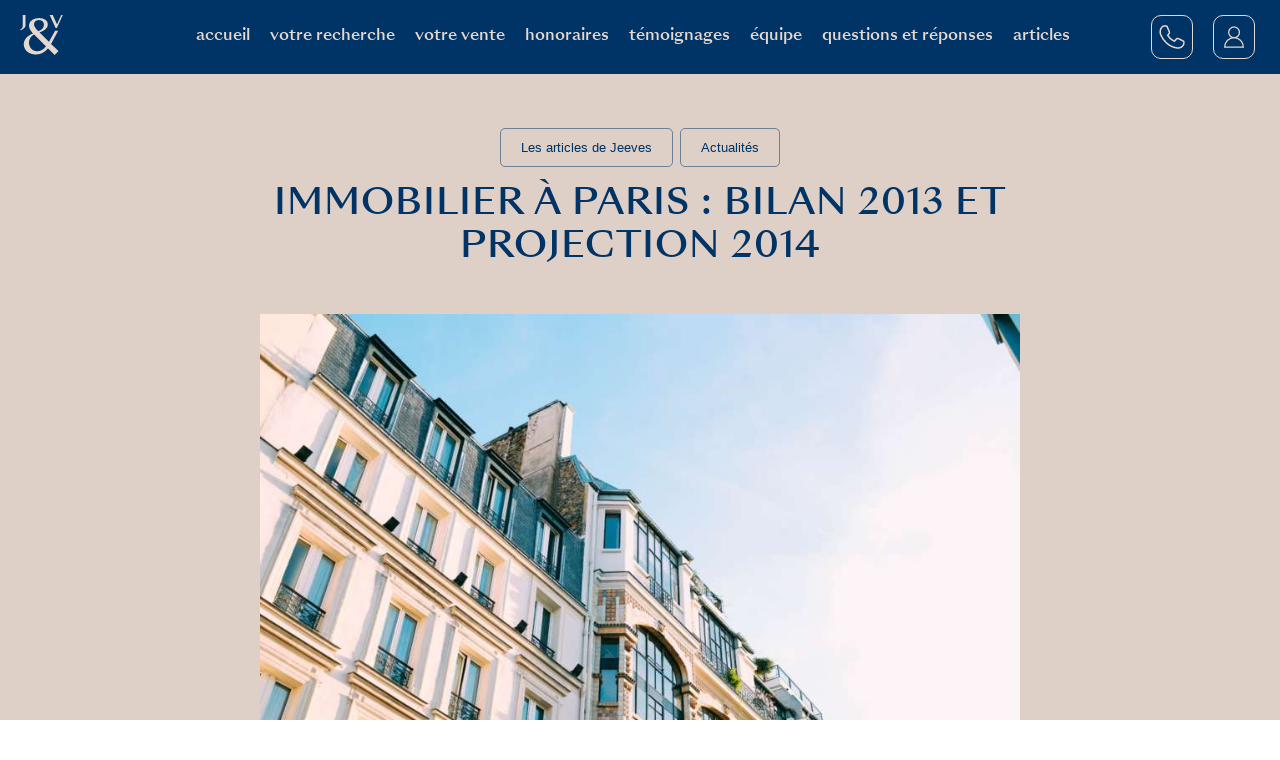

--- FILE ---
content_type: text/html; charset=UTF-8
request_url: https://jeevesetvous.paris/articles/actualites/immobilier-paris-bilan-2013-et-projection-2014/
body_size: 17679
content:
<!doctype html>
<html class="no-js" lang="fr-FR">
<head><meta charset="UTF-8"><script>if(navigator.userAgent.match(/MSIE|Internet Explorer/i)||navigator.userAgent.match(/Trident\/7\..*?rv:11/i)){var href=document.location.href;if(!href.match(/[?&]nowprocket/)){if(href.indexOf("?")==-1){if(href.indexOf("#")==-1){document.location.href=href+"?nowprocket=1"}else{document.location.href=href.replace("#","?nowprocket=1#")}}else{if(href.indexOf("#")==-1){document.location.href=href+"&nowprocket=1"}else{document.location.href=href.replace("#","&nowprocket=1#")}}}}</script><script>(()=>{class RocketLazyLoadScripts{constructor(){this.v="2.0.4",this.userEvents=["keydown","keyup","mousedown","mouseup","mousemove","mouseover","mouseout","touchmove","touchstart","touchend","touchcancel","wheel","click","dblclick","input"],this.attributeEvents=["onblur","onclick","oncontextmenu","ondblclick","onfocus","onmousedown","onmouseenter","onmouseleave","onmousemove","onmouseout","onmouseover","onmouseup","onmousewheel","onscroll","onsubmit"]}async t(){this.i(),this.o(),/iP(ad|hone)/.test(navigator.userAgent)&&this.h(),this.u(),this.l(this),this.m(),this.k(this),this.p(this),this._(),await Promise.all([this.R(),this.L()]),this.lastBreath=Date.now(),this.S(this),this.P(),this.D(),this.O(),this.M(),await this.C(this.delayedScripts.normal),await this.C(this.delayedScripts.defer),await this.C(this.delayedScripts.async),await this.T(),await this.F(),await this.j(),await this.A(),window.dispatchEvent(new Event("rocket-allScriptsLoaded")),this.everythingLoaded=!0,this.lastTouchEnd&&await new Promise(t=>setTimeout(t,500-Date.now()+this.lastTouchEnd)),this.I(),this.H(),this.U(),this.W()}i(){this.CSPIssue=sessionStorage.getItem("rocketCSPIssue"),document.addEventListener("securitypolicyviolation",t=>{this.CSPIssue||"script-src-elem"!==t.violatedDirective||"data"!==t.blockedURI||(this.CSPIssue=!0,sessionStorage.setItem("rocketCSPIssue",!0))},{isRocket:!0})}o(){window.addEventListener("pageshow",t=>{this.persisted=t.persisted,this.realWindowLoadedFired=!0},{isRocket:!0}),window.addEventListener("pagehide",()=>{this.onFirstUserAction=null},{isRocket:!0})}h(){let t;function e(e){t=e}window.addEventListener("touchstart",e,{isRocket:!0}),window.addEventListener("touchend",function i(o){o.changedTouches[0]&&t.changedTouches[0]&&Math.abs(o.changedTouches[0].pageX-t.changedTouches[0].pageX)<10&&Math.abs(o.changedTouches[0].pageY-t.changedTouches[0].pageY)<10&&o.timeStamp-t.timeStamp<200&&(window.removeEventListener("touchstart",e,{isRocket:!0}),window.removeEventListener("touchend",i,{isRocket:!0}),"INPUT"===o.target.tagName&&"text"===o.target.type||(o.target.dispatchEvent(new TouchEvent("touchend",{target:o.target,bubbles:!0})),o.target.dispatchEvent(new MouseEvent("mouseover",{target:o.target,bubbles:!0})),o.target.dispatchEvent(new PointerEvent("click",{target:o.target,bubbles:!0,cancelable:!0,detail:1,clientX:o.changedTouches[0].clientX,clientY:o.changedTouches[0].clientY})),event.preventDefault()))},{isRocket:!0})}q(t){this.userActionTriggered||("mousemove"!==t.type||this.firstMousemoveIgnored?"keyup"===t.type||"mouseover"===t.type||"mouseout"===t.type||(this.userActionTriggered=!0,this.onFirstUserAction&&this.onFirstUserAction()):this.firstMousemoveIgnored=!0),"click"===t.type&&t.preventDefault(),t.stopPropagation(),t.stopImmediatePropagation(),"touchstart"===this.lastEvent&&"touchend"===t.type&&(this.lastTouchEnd=Date.now()),"click"===t.type&&(this.lastTouchEnd=0),this.lastEvent=t.type,t.composedPath&&t.composedPath()[0].getRootNode()instanceof ShadowRoot&&(t.rocketTarget=t.composedPath()[0]),this.savedUserEvents.push(t)}u(){this.savedUserEvents=[],this.userEventHandler=this.q.bind(this),this.userEvents.forEach(t=>window.addEventListener(t,this.userEventHandler,{passive:!1,isRocket:!0})),document.addEventListener("visibilitychange",this.userEventHandler,{isRocket:!0})}U(){this.userEvents.forEach(t=>window.removeEventListener(t,this.userEventHandler,{passive:!1,isRocket:!0})),document.removeEventListener("visibilitychange",this.userEventHandler,{isRocket:!0}),this.savedUserEvents.forEach(t=>{(t.rocketTarget||t.target).dispatchEvent(new window[t.constructor.name](t.type,t))})}m(){const t="return false",e=Array.from(this.attributeEvents,t=>"data-rocket-"+t),i="["+this.attributeEvents.join("],[")+"]",o="[data-rocket-"+this.attributeEvents.join("],[data-rocket-")+"]",s=(e,i,o)=>{o&&o!==t&&(e.setAttribute("data-rocket-"+i,o),e["rocket"+i]=new Function("event",o),e.setAttribute(i,t))};new MutationObserver(t=>{for(const n of t)"attributes"===n.type&&(n.attributeName.startsWith("data-rocket-")||this.everythingLoaded?n.attributeName.startsWith("data-rocket-")&&this.everythingLoaded&&this.N(n.target,n.attributeName.substring(12)):s(n.target,n.attributeName,n.target.getAttribute(n.attributeName))),"childList"===n.type&&n.addedNodes.forEach(t=>{if(t.nodeType===Node.ELEMENT_NODE)if(this.everythingLoaded)for(const i of[t,...t.querySelectorAll(o)])for(const t of i.getAttributeNames())e.includes(t)&&this.N(i,t.substring(12));else for(const e of[t,...t.querySelectorAll(i)])for(const t of e.getAttributeNames())this.attributeEvents.includes(t)&&s(e,t,e.getAttribute(t))})}).observe(document,{subtree:!0,childList:!0,attributeFilter:[...this.attributeEvents,...e]})}I(){this.attributeEvents.forEach(t=>{document.querySelectorAll("[data-rocket-"+t+"]").forEach(e=>{this.N(e,t)})})}N(t,e){const i=t.getAttribute("data-rocket-"+e);i&&(t.setAttribute(e,i),t.removeAttribute("data-rocket-"+e))}k(t){Object.defineProperty(HTMLElement.prototype,"onclick",{get(){return this.rocketonclick||null},set(e){this.rocketonclick=e,this.setAttribute(t.everythingLoaded?"onclick":"data-rocket-onclick","this.rocketonclick(event)")}})}S(t){function e(e,i){let o=e[i];e[i]=null,Object.defineProperty(e,i,{get:()=>o,set(s){t.everythingLoaded?o=s:e["rocket"+i]=o=s}})}e(document,"onreadystatechange"),e(window,"onload"),e(window,"onpageshow");try{Object.defineProperty(document,"readyState",{get:()=>t.rocketReadyState,set(e){t.rocketReadyState=e},configurable:!0}),document.readyState="loading"}catch(t){console.log("WPRocket DJE readyState conflict, bypassing")}}l(t){this.originalAddEventListener=EventTarget.prototype.addEventListener,this.originalRemoveEventListener=EventTarget.prototype.removeEventListener,this.savedEventListeners=[],EventTarget.prototype.addEventListener=function(e,i,o){o&&o.isRocket||!t.B(e,this)&&!t.userEvents.includes(e)||t.B(e,this)&&!t.userActionTriggered||e.startsWith("rocket-")||t.everythingLoaded?t.originalAddEventListener.call(this,e,i,o):(t.savedEventListeners.push({target:this,remove:!1,type:e,func:i,options:o}),"mouseenter"!==e&&"mouseleave"!==e||t.originalAddEventListener.call(this,e,t.savedUserEvents.push,o))},EventTarget.prototype.removeEventListener=function(e,i,o){o&&o.isRocket||!t.B(e,this)&&!t.userEvents.includes(e)||t.B(e,this)&&!t.userActionTriggered||e.startsWith("rocket-")||t.everythingLoaded?t.originalRemoveEventListener.call(this,e,i,o):t.savedEventListeners.push({target:this,remove:!0,type:e,func:i,options:o})}}J(t,e){this.savedEventListeners=this.savedEventListeners.filter(i=>{let o=i.type,s=i.target||window;return e!==o||t!==s||(this.B(o,s)&&(i.type="rocket-"+o),this.$(i),!1)})}H(){EventTarget.prototype.addEventListener=this.originalAddEventListener,EventTarget.prototype.removeEventListener=this.originalRemoveEventListener,this.savedEventListeners.forEach(t=>this.$(t))}$(t){t.remove?this.originalRemoveEventListener.call(t.target,t.type,t.func,t.options):this.originalAddEventListener.call(t.target,t.type,t.func,t.options)}p(t){let e;function i(e){return t.everythingLoaded?e:e.split(" ").map(t=>"load"===t||t.startsWith("load.")?"rocket-jquery-load":t).join(" ")}function o(o){function s(e){const s=o.fn[e];o.fn[e]=o.fn.init.prototype[e]=function(){return this[0]===window&&t.userActionTriggered&&("string"==typeof arguments[0]||arguments[0]instanceof String?arguments[0]=i(arguments[0]):"object"==typeof arguments[0]&&Object.keys(arguments[0]).forEach(t=>{const e=arguments[0][t];delete arguments[0][t],arguments[0][i(t)]=e})),s.apply(this,arguments),this}}if(o&&o.fn&&!t.allJQueries.includes(o)){const e={DOMContentLoaded:[],"rocket-DOMContentLoaded":[]};for(const t in e)document.addEventListener(t,()=>{e[t].forEach(t=>t())},{isRocket:!0});o.fn.ready=o.fn.init.prototype.ready=function(i){function s(){parseInt(o.fn.jquery)>2?setTimeout(()=>i.bind(document)(o)):i.bind(document)(o)}return"function"==typeof i&&(t.realDomReadyFired?!t.userActionTriggered||t.fauxDomReadyFired?s():e["rocket-DOMContentLoaded"].push(s):e.DOMContentLoaded.push(s)),o([])},s("on"),s("one"),s("off"),t.allJQueries.push(o)}e=o}t.allJQueries=[],o(window.jQuery),Object.defineProperty(window,"jQuery",{get:()=>e,set(t){o(t)}})}P(){const t=new Map;document.write=document.writeln=function(e){const i=document.currentScript,o=document.createRange(),s=i.parentElement;let n=t.get(i);void 0===n&&(n=i.nextSibling,t.set(i,n));const c=document.createDocumentFragment();o.setStart(c,0),c.appendChild(o.createContextualFragment(e)),s.insertBefore(c,n)}}async R(){return new Promise(t=>{this.userActionTriggered?t():this.onFirstUserAction=t})}async L(){return new Promise(t=>{document.addEventListener("DOMContentLoaded",()=>{this.realDomReadyFired=!0,t()},{isRocket:!0})})}async j(){return this.realWindowLoadedFired?Promise.resolve():new Promise(t=>{window.addEventListener("load",t,{isRocket:!0})})}M(){this.pendingScripts=[];this.scriptsMutationObserver=new MutationObserver(t=>{for(const e of t)e.addedNodes.forEach(t=>{"SCRIPT"!==t.tagName||t.noModule||t.isWPRocket||this.pendingScripts.push({script:t,promise:new Promise(e=>{const i=()=>{const i=this.pendingScripts.findIndex(e=>e.script===t);i>=0&&this.pendingScripts.splice(i,1),e()};t.addEventListener("load",i,{isRocket:!0}),t.addEventListener("error",i,{isRocket:!0}),setTimeout(i,1e3)})})})}),this.scriptsMutationObserver.observe(document,{childList:!0,subtree:!0})}async F(){await this.X(),this.pendingScripts.length?(await this.pendingScripts[0].promise,await this.F()):this.scriptsMutationObserver.disconnect()}D(){this.delayedScripts={normal:[],async:[],defer:[]},document.querySelectorAll("script[type$=rocketlazyloadscript]").forEach(t=>{t.hasAttribute("data-rocket-src")?t.hasAttribute("async")&&!1!==t.async?this.delayedScripts.async.push(t):t.hasAttribute("defer")&&!1!==t.defer||"module"===t.getAttribute("data-rocket-type")?this.delayedScripts.defer.push(t):this.delayedScripts.normal.push(t):this.delayedScripts.normal.push(t)})}async _(){await this.L();let t=[];document.querySelectorAll("script[type$=rocketlazyloadscript][data-rocket-src]").forEach(e=>{let i=e.getAttribute("data-rocket-src");if(i&&!i.startsWith("data:")){i.startsWith("//")&&(i=location.protocol+i);try{const o=new URL(i).origin;o!==location.origin&&t.push({src:o,crossOrigin:e.crossOrigin||"module"===e.getAttribute("data-rocket-type")})}catch(t){}}}),t=[...new Map(t.map(t=>[JSON.stringify(t),t])).values()],this.Y(t,"preconnect")}async G(t){if(await this.K(),!0!==t.noModule||!("noModule"in HTMLScriptElement.prototype))return new Promise(e=>{let i;function o(){(i||t).setAttribute("data-rocket-status","executed"),e()}try{if(navigator.userAgent.includes("Firefox/")||""===navigator.vendor||this.CSPIssue)i=document.createElement("script"),[...t.attributes].forEach(t=>{let e=t.nodeName;"type"!==e&&("data-rocket-type"===e&&(e="type"),"data-rocket-src"===e&&(e="src"),i.setAttribute(e,t.nodeValue))}),t.text&&(i.text=t.text),t.nonce&&(i.nonce=t.nonce),i.hasAttribute("src")?(i.addEventListener("load",o,{isRocket:!0}),i.addEventListener("error",()=>{i.setAttribute("data-rocket-status","failed-network"),e()},{isRocket:!0}),setTimeout(()=>{i.isConnected||e()},1)):(i.text=t.text,o()),i.isWPRocket=!0,t.parentNode.replaceChild(i,t);else{const i=t.getAttribute("data-rocket-type"),s=t.getAttribute("data-rocket-src");i?(t.type=i,t.removeAttribute("data-rocket-type")):t.removeAttribute("type"),t.addEventListener("load",o,{isRocket:!0}),t.addEventListener("error",i=>{this.CSPIssue&&i.target.src.startsWith("data:")?(console.log("WPRocket: CSP fallback activated"),t.removeAttribute("src"),this.G(t).then(e)):(t.setAttribute("data-rocket-status","failed-network"),e())},{isRocket:!0}),s?(t.fetchPriority="high",t.removeAttribute("data-rocket-src"),t.src=s):t.src="data:text/javascript;base64,"+window.btoa(unescape(encodeURIComponent(t.text)))}}catch(i){t.setAttribute("data-rocket-status","failed-transform"),e()}});t.setAttribute("data-rocket-status","skipped")}async C(t){const e=t.shift();return e?(e.isConnected&&await this.G(e),this.C(t)):Promise.resolve()}O(){this.Y([...this.delayedScripts.normal,...this.delayedScripts.defer,...this.delayedScripts.async],"preload")}Y(t,e){this.trash=this.trash||[];let i=!0;var o=document.createDocumentFragment();t.forEach(t=>{const s=t.getAttribute&&t.getAttribute("data-rocket-src")||t.src;if(s&&!s.startsWith("data:")){const n=document.createElement("link");n.href=s,n.rel=e,"preconnect"!==e&&(n.as="script",n.fetchPriority=i?"high":"low"),t.getAttribute&&"module"===t.getAttribute("data-rocket-type")&&(n.crossOrigin=!0),t.crossOrigin&&(n.crossOrigin=t.crossOrigin),t.integrity&&(n.integrity=t.integrity),t.nonce&&(n.nonce=t.nonce),o.appendChild(n),this.trash.push(n),i=!1}}),document.head.appendChild(o)}W(){this.trash.forEach(t=>t.remove())}async T(){try{document.readyState="interactive"}catch(t){}this.fauxDomReadyFired=!0;try{await this.K(),this.J(document,"readystatechange"),document.dispatchEvent(new Event("rocket-readystatechange")),await this.K(),document.rocketonreadystatechange&&document.rocketonreadystatechange(),await this.K(),this.J(document,"DOMContentLoaded"),document.dispatchEvent(new Event("rocket-DOMContentLoaded")),await this.K(),this.J(window,"DOMContentLoaded"),window.dispatchEvent(new Event("rocket-DOMContentLoaded"))}catch(t){console.error(t)}}async A(){try{document.readyState="complete"}catch(t){}try{await this.K(),this.J(document,"readystatechange"),document.dispatchEvent(new Event("rocket-readystatechange")),await this.K(),document.rocketonreadystatechange&&document.rocketonreadystatechange(),await this.K(),this.J(window,"load"),window.dispatchEvent(new Event("rocket-load")),await this.K(),window.rocketonload&&window.rocketonload(),await this.K(),this.allJQueries.forEach(t=>t(window).trigger("rocket-jquery-load")),await this.K(),this.J(window,"pageshow");const t=new Event("rocket-pageshow");t.persisted=this.persisted,window.dispatchEvent(t),await this.K(),window.rocketonpageshow&&window.rocketonpageshow({persisted:this.persisted})}catch(t){console.error(t)}}async K(){Date.now()-this.lastBreath>45&&(await this.X(),this.lastBreath=Date.now())}async X(){return document.hidden?new Promise(t=>setTimeout(t)):new Promise(t=>requestAnimationFrame(t))}B(t,e){return e===document&&"readystatechange"===t||(e===document&&"DOMContentLoaded"===t||(e===window&&"DOMContentLoaded"===t||(e===window&&"load"===t||e===window&&"pageshow"===t)))}static run(){(new RocketLazyLoadScripts).t()}}RocketLazyLoadScripts.run()})();</script>

	
	<title>Immobilier à Paris : bilan 2013 et projection 2014 - Jeeves &amp; Vous</title>
	<meta name="viewport" content="width=device-width, initial-scale=1">
	<link rel="apple-touch-icon" href="https://jeevesetvous.paris/wp-content/themes/jeevesTheme/icon.png">
	<link rel="shortcut icon" href="https://jeevesetvous.paris/wp-content/themes/jeevesTheme/favicon.ico">
	<!-- <link rel="pingback" href="https://jeevesetvous.paris/xmlrpc.php/xmlrpc.php"> -->
	<link data-minify="1" rel="stylesheet" href="https://jeevesetvous.paris/wp-content/cache/min/1/wp-content/themes/jeevesTheme/css/normalize.css?ver=1759434329">
	<link rel="stylesheet" href="https://jeevesetvous.paris/wp-content/themes/jeevesTheme/css/jquery.modal.min.css">
	<link data-minify="1" rel="stylesheet" href="https://jeevesetvous.paris/wp-content/cache/min/1/wp-content/themes/jeevesTheme/css/swiper-bundle.min.css?ver=1759434329">	
	<link data-minify="1" rel="stylesheet" media="all" href="https://jeevesetvous.paris/wp-content/cache/min/1/wp-content/themes/jeevesTheme/style.css?ver=1759434329">
	<meta name="theme-color" content="#003366">
	<meta name='robots' content='index, follow, max-image-preview:large, max-snippet:-1, max-video-preview:-1' />

	<!-- This site is optimized with the Yoast SEO plugin v26.6 - https://yoast.com/wordpress/plugins/seo/ -->
	<link rel="canonical" href="https://jeevesetvous.paris/articles/actualites/immobilier-paris-bilan-2013-et-projection-2014/" />
	<meta property="og:locale" content="fr_FR" />
	<meta property="og:type" content="article" />
	<meta property="og:title" content="Immobilier à Paris : bilan 2013 et projection 2014 - Jeeves &amp; Vous" />
	<meta property="og:description" content="Que penser de la situation de l’immobilier à Paris et en Ile-de-France en ce moment ? Jeeves vous propose une analyse de ce que nous disent les notaires et un petit aperçu de ce que qu’il vit, en tant que chasseur, au quotidien. Parlons prix L’année 2013 s’achève sur une baisse des prix à Paris et [&hellip;]" />
	<meta property="og:url" content="https://jeevesetvous.paris/articles/actualites/immobilier-paris-bilan-2013-et-projection-2014/" />
	<meta property="og:site_name" content="Jeeves &amp; Vous" />
	<meta property="article:published_time" content="2014-04-21T06:48:51+00:00" />
	<meta property="article:modified_time" content="2022-02-23T15:32:01+00:00" />
	<meta property="og:image" content="https://jeevesetvous.paris/wp-content/uploads/adrien-olichon-W5HfE3FH5gM-unsplash-scaled.jpg" />
	<meta property="og:image:width" content="2560" />
	<meta property="og:image:height" content="1707" />
	<meta property="og:image:type" content="image/jpeg" />
	<meta name="author" content="Yves Saint-Lary" />
	<meta name="twitter:card" content="summary_large_image" />
	<meta name="twitter:label1" content="Écrit par" />
	<meta name="twitter:data1" content="Yves Saint-Lary" />
	<meta name="twitter:label2" content="Durée de lecture estimée" />
	<meta name="twitter:data2" content="3 minutes" />
	<script type="application/ld+json" class="yoast-schema-graph">{"@context":"https://schema.org","@graph":[{"@type":"Article","@id":"https://jeevesetvous.paris/articles/actualites/immobilier-paris-bilan-2013-et-projection-2014/#article","isPartOf":{"@id":"https://jeevesetvous.paris/articles/actualites/immobilier-paris-bilan-2013-et-projection-2014/"},"author":{"name":"Yves Saint-Lary","@id":"https://jeevesetvous.paris/#/schema/person/7a955e8c3727b3f281fdea5c05cfd698"},"headline":"Immobilier à Paris : bilan 2013 et projection 2014","datePublished":"2014-04-21T06:48:51+00:00","dateModified":"2022-02-23T15:32:01+00:00","mainEntityOfPage":{"@id":"https://jeevesetvous.paris/articles/actualites/immobilier-paris-bilan-2013-et-projection-2014/"},"wordCount":569,"publisher":{"@id":"https://jeevesetvous.paris/#organization"},"image":{"@id":"https://jeevesetvous.paris/articles/actualites/immobilier-paris-bilan-2013-et-projection-2014/#primaryimage"},"thumbnailUrl":"https://jeevesetvous.paris/wp-content/uploads/adrien-olichon-W5HfE3FH5gM-unsplash-scaled.jpg","articleSection":["Actualités","Le marché immobilier"],"inLanguage":"fr-FR"},{"@type":"WebPage","@id":"https://jeevesetvous.paris/articles/actualites/immobilier-paris-bilan-2013-et-projection-2014/","url":"https://jeevesetvous.paris/articles/actualites/immobilier-paris-bilan-2013-et-projection-2014/","name":"Immobilier à Paris : bilan 2013 et projection 2014 - Jeeves &amp; Vous","isPartOf":{"@id":"https://jeevesetvous.paris/#website"},"primaryImageOfPage":{"@id":"https://jeevesetvous.paris/articles/actualites/immobilier-paris-bilan-2013-et-projection-2014/#primaryimage"},"image":{"@id":"https://jeevesetvous.paris/articles/actualites/immobilier-paris-bilan-2013-et-projection-2014/#primaryimage"},"thumbnailUrl":"https://jeevesetvous.paris/wp-content/uploads/adrien-olichon-W5HfE3FH5gM-unsplash-scaled.jpg","datePublished":"2014-04-21T06:48:51+00:00","dateModified":"2022-02-23T15:32:01+00:00","breadcrumb":{"@id":"https://jeevesetvous.paris/articles/actualites/immobilier-paris-bilan-2013-et-projection-2014/#breadcrumb"},"inLanguage":"fr-FR","potentialAction":[{"@type":"ReadAction","target":["https://jeevesetvous.paris/articles/actualites/immobilier-paris-bilan-2013-et-projection-2014/"]}]},{"@type":"ImageObject","inLanguage":"fr-FR","@id":"https://jeevesetvous.paris/articles/actualites/immobilier-paris-bilan-2013-et-projection-2014/#primaryimage","url":"https://jeevesetvous.paris/wp-content/uploads/adrien-olichon-W5HfE3FH5gM-unsplash-scaled.jpg","contentUrl":"https://jeevesetvous.paris/wp-content/uploads/adrien-olichon-W5HfE3FH5gM-unsplash-scaled.jpg","width":2560,"height":1707,"caption":"©Adrien Olichon"},{"@type":"BreadcrumbList","@id":"https://jeevesetvous.paris/articles/actualites/immobilier-paris-bilan-2013-et-projection-2014/#breadcrumb","itemListElement":[{"@type":"ListItem","position":1,"name":"Accueil","item":"https://jeevesetvous.paris/"},{"@type":"ListItem","position":2,"name":"Immobilier à Paris : bilan 2013 et projection 2014"}]},{"@type":"WebSite","@id":"https://jeevesetvous.paris/#website","url":"https://jeevesetvous.paris/","name":"Jeeves & Vous","description":"Votre majordome immobilier","publisher":{"@id":"https://jeevesetvous.paris/#organization"},"potentialAction":[{"@type":"SearchAction","target":{"@type":"EntryPoint","urlTemplate":"https://jeevesetvous.paris/?s={search_term_string}"},"query-input":{"@type":"PropertyValueSpecification","valueRequired":true,"valueName":"search_term_string"}}],"inLanguage":"fr-FR"},{"@type":"Organization","@id":"https://jeevesetvous.paris/#organization","name":"Jeeves & Vous - Votre majordome immobilier","url":"https://jeevesetvous.paris/","logo":{"@type":"ImageObject","inLanguage":"fr-FR","@id":"https://jeevesetvous.paris/#/schema/logo/image/","url":"https://jeevesetvous.paris/wp-content/uploads/jeevesetvous-logo-baseline-rvb_bleu.png","contentUrl":"https://jeevesetvous.paris/wp-content/uploads/jeevesetvous-logo-baseline-rvb_bleu.png","width":428,"height":164,"caption":"Jeeves & Vous - Votre majordome immobilier"},"image":{"@id":"https://jeevesetvous.paris/#/schema/logo/image/"}},{"@type":"Person","@id":"https://jeevesetvous.paris/#/schema/person/7a955e8c3727b3f281fdea5c05cfd698","name":"Yves Saint-Lary"}]}</script>
	<!-- / Yoast SEO plugin. -->



<link rel="alternate" title="oEmbed (JSON)" type="application/json+oembed" href="https://jeevesetvous.paris/wp-json/oembed/1.0/embed?url=https%3A%2F%2Fjeevesetvous.paris%2Farticles%2Factualites%2Fimmobilier-paris-bilan-2013-et-projection-2014%2F" />
<link rel="alternate" title="oEmbed (XML)" type="text/xml+oembed" href="https://jeevesetvous.paris/wp-json/oembed/1.0/embed?url=https%3A%2F%2Fjeevesetvous.paris%2Farticles%2Factualites%2Fimmobilier-paris-bilan-2013-et-projection-2014%2F&#038;format=xml" />
<style id='wp-img-auto-sizes-contain-inline-css' type='text/css'>
img:is([sizes=auto i],[sizes^="auto," i]){contain-intrinsic-size:3000px 1500px}
/*# sourceURL=wp-img-auto-sizes-contain-inline-css */
</style>
<style id='wp-block-library-inline-css' type='text/css'>
:root{--wp-block-synced-color:#7a00df;--wp-block-synced-color--rgb:122,0,223;--wp-bound-block-color:var(--wp-block-synced-color);--wp-editor-canvas-background:#ddd;--wp-admin-theme-color:#007cba;--wp-admin-theme-color--rgb:0,124,186;--wp-admin-theme-color-darker-10:#006ba1;--wp-admin-theme-color-darker-10--rgb:0,107,160.5;--wp-admin-theme-color-darker-20:#005a87;--wp-admin-theme-color-darker-20--rgb:0,90,135;--wp-admin-border-width-focus:2px}@media (min-resolution:192dpi){:root{--wp-admin-border-width-focus:1.5px}}.wp-element-button{cursor:pointer}:root .has-very-light-gray-background-color{background-color:#eee}:root .has-very-dark-gray-background-color{background-color:#313131}:root .has-very-light-gray-color{color:#eee}:root .has-very-dark-gray-color{color:#313131}:root .has-vivid-green-cyan-to-vivid-cyan-blue-gradient-background{background:linear-gradient(135deg,#00d084,#0693e3)}:root .has-purple-crush-gradient-background{background:linear-gradient(135deg,#34e2e4,#4721fb 50%,#ab1dfe)}:root .has-hazy-dawn-gradient-background{background:linear-gradient(135deg,#faaca8,#dad0ec)}:root .has-subdued-olive-gradient-background{background:linear-gradient(135deg,#fafae1,#67a671)}:root .has-atomic-cream-gradient-background{background:linear-gradient(135deg,#fdd79a,#004a59)}:root .has-nightshade-gradient-background{background:linear-gradient(135deg,#330968,#31cdcf)}:root .has-midnight-gradient-background{background:linear-gradient(135deg,#020381,#2874fc)}:root{--wp--preset--font-size--normal:16px;--wp--preset--font-size--huge:42px}.has-regular-font-size{font-size:1em}.has-larger-font-size{font-size:2.625em}.has-normal-font-size{font-size:var(--wp--preset--font-size--normal)}.has-huge-font-size{font-size:var(--wp--preset--font-size--huge)}.has-text-align-center{text-align:center}.has-text-align-left{text-align:left}.has-text-align-right{text-align:right}.has-fit-text{white-space:nowrap!important}#end-resizable-editor-section{display:none}.aligncenter{clear:both}.items-justified-left{justify-content:flex-start}.items-justified-center{justify-content:center}.items-justified-right{justify-content:flex-end}.items-justified-space-between{justify-content:space-between}.screen-reader-text{border:0;clip-path:inset(50%);height:1px;margin:-1px;overflow:hidden;padding:0;position:absolute;width:1px;word-wrap:normal!important}.screen-reader-text:focus{background-color:#ddd;clip-path:none;color:#444;display:block;font-size:1em;height:auto;left:5px;line-height:normal;padding:15px 23px 14px;text-decoration:none;top:5px;width:auto;z-index:100000}html :where(.has-border-color){border-style:solid}html :where([style*=border-top-color]){border-top-style:solid}html :where([style*=border-right-color]){border-right-style:solid}html :where([style*=border-bottom-color]){border-bottom-style:solid}html :where([style*=border-left-color]){border-left-style:solid}html :where([style*=border-width]){border-style:solid}html :where([style*=border-top-width]){border-top-style:solid}html :where([style*=border-right-width]){border-right-style:solid}html :where([style*=border-bottom-width]){border-bottom-style:solid}html :where([style*=border-left-width]){border-left-style:solid}html :where(img[class*=wp-image-]){height:auto;max-width:100%}:where(figure){margin:0 0 1em}html :where(.is-position-sticky){--wp-admin--admin-bar--position-offset:var(--wp-admin--admin-bar--height,0px)}@media screen and (max-width:600px){html :where(.is-position-sticky){--wp-admin--admin-bar--position-offset:0px}}

/*# sourceURL=wp-block-library-inline-css */
</style><style id='global-styles-inline-css' type='text/css'>
:root{--wp--preset--aspect-ratio--square: 1;--wp--preset--aspect-ratio--4-3: 4/3;--wp--preset--aspect-ratio--3-4: 3/4;--wp--preset--aspect-ratio--3-2: 3/2;--wp--preset--aspect-ratio--2-3: 2/3;--wp--preset--aspect-ratio--16-9: 16/9;--wp--preset--aspect-ratio--9-16: 9/16;--wp--preset--color--black: #000000;--wp--preset--color--cyan-bluish-gray: #abb8c3;--wp--preset--color--white: #ffffff;--wp--preset--color--pale-pink: #f78da7;--wp--preset--color--vivid-red: #cf2e2e;--wp--preset--color--luminous-vivid-orange: #ff6900;--wp--preset--color--luminous-vivid-amber: #fcb900;--wp--preset--color--light-green-cyan: #7bdcb5;--wp--preset--color--vivid-green-cyan: #00d084;--wp--preset--color--pale-cyan-blue: #8ed1fc;--wp--preset--color--vivid-cyan-blue: #0693e3;--wp--preset--color--vivid-purple: #9b51e0;--wp--preset--gradient--vivid-cyan-blue-to-vivid-purple: linear-gradient(135deg,rgb(6,147,227) 0%,rgb(155,81,224) 100%);--wp--preset--gradient--light-green-cyan-to-vivid-green-cyan: linear-gradient(135deg,rgb(122,220,180) 0%,rgb(0,208,130) 100%);--wp--preset--gradient--luminous-vivid-amber-to-luminous-vivid-orange: linear-gradient(135deg,rgb(252,185,0) 0%,rgb(255,105,0) 100%);--wp--preset--gradient--luminous-vivid-orange-to-vivid-red: linear-gradient(135deg,rgb(255,105,0) 0%,rgb(207,46,46) 100%);--wp--preset--gradient--very-light-gray-to-cyan-bluish-gray: linear-gradient(135deg,rgb(238,238,238) 0%,rgb(169,184,195) 100%);--wp--preset--gradient--cool-to-warm-spectrum: linear-gradient(135deg,rgb(74,234,220) 0%,rgb(151,120,209) 20%,rgb(207,42,186) 40%,rgb(238,44,130) 60%,rgb(251,105,98) 80%,rgb(254,248,76) 100%);--wp--preset--gradient--blush-light-purple: linear-gradient(135deg,rgb(255,206,236) 0%,rgb(152,150,240) 100%);--wp--preset--gradient--blush-bordeaux: linear-gradient(135deg,rgb(254,205,165) 0%,rgb(254,45,45) 50%,rgb(107,0,62) 100%);--wp--preset--gradient--luminous-dusk: linear-gradient(135deg,rgb(255,203,112) 0%,rgb(199,81,192) 50%,rgb(65,88,208) 100%);--wp--preset--gradient--pale-ocean: linear-gradient(135deg,rgb(255,245,203) 0%,rgb(182,227,212) 50%,rgb(51,167,181) 100%);--wp--preset--gradient--electric-grass: linear-gradient(135deg,rgb(202,248,128) 0%,rgb(113,206,126) 100%);--wp--preset--gradient--midnight: linear-gradient(135deg,rgb(2,3,129) 0%,rgb(40,116,252) 100%);--wp--preset--font-size--small: 13px;--wp--preset--font-size--medium: 20px;--wp--preset--font-size--large: 36px;--wp--preset--font-size--x-large: 42px;--wp--preset--spacing--20: 0.44rem;--wp--preset--spacing--30: 0.67rem;--wp--preset--spacing--40: 1rem;--wp--preset--spacing--50: 1.5rem;--wp--preset--spacing--60: 2.25rem;--wp--preset--spacing--70: 3.38rem;--wp--preset--spacing--80: 5.06rem;--wp--preset--shadow--natural: 6px 6px 9px rgba(0, 0, 0, 0.2);--wp--preset--shadow--deep: 12px 12px 50px rgba(0, 0, 0, 0.4);--wp--preset--shadow--sharp: 6px 6px 0px rgba(0, 0, 0, 0.2);--wp--preset--shadow--outlined: 6px 6px 0px -3px rgb(255, 255, 255), 6px 6px rgb(0, 0, 0);--wp--preset--shadow--crisp: 6px 6px 0px rgb(0, 0, 0);}:where(.is-layout-flex){gap: 0.5em;}:where(.is-layout-grid){gap: 0.5em;}body .is-layout-flex{display: flex;}.is-layout-flex{flex-wrap: wrap;align-items: center;}.is-layout-flex > :is(*, div){margin: 0;}body .is-layout-grid{display: grid;}.is-layout-grid > :is(*, div){margin: 0;}:where(.wp-block-columns.is-layout-flex){gap: 2em;}:where(.wp-block-columns.is-layout-grid){gap: 2em;}:where(.wp-block-post-template.is-layout-flex){gap: 1.25em;}:where(.wp-block-post-template.is-layout-grid){gap: 1.25em;}.has-black-color{color: var(--wp--preset--color--black) !important;}.has-cyan-bluish-gray-color{color: var(--wp--preset--color--cyan-bluish-gray) !important;}.has-white-color{color: var(--wp--preset--color--white) !important;}.has-pale-pink-color{color: var(--wp--preset--color--pale-pink) !important;}.has-vivid-red-color{color: var(--wp--preset--color--vivid-red) !important;}.has-luminous-vivid-orange-color{color: var(--wp--preset--color--luminous-vivid-orange) !important;}.has-luminous-vivid-amber-color{color: var(--wp--preset--color--luminous-vivid-amber) !important;}.has-light-green-cyan-color{color: var(--wp--preset--color--light-green-cyan) !important;}.has-vivid-green-cyan-color{color: var(--wp--preset--color--vivid-green-cyan) !important;}.has-pale-cyan-blue-color{color: var(--wp--preset--color--pale-cyan-blue) !important;}.has-vivid-cyan-blue-color{color: var(--wp--preset--color--vivid-cyan-blue) !important;}.has-vivid-purple-color{color: var(--wp--preset--color--vivid-purple) !important;}.has-black-background-color{background-color: var(--wp--preset--color--black) !important;}.has-cyan-bluish-gray-background-color{background-color: var(--wp--preset--color--cyan-bluish-gray) !important;}.has-white-background-color{background-color: var(--wp--preset--color--white) !important;}.has-pale-pink-background-color{background-color: var(--wp--preset--color--pale-pink) !important;}.has-vivid-red-background-color{background-color: var(--wp--preset--color--vivid-red) !important;}.has-luminous-vivid-orange-background-color{background-color: var(--wp--preset--color--luminous-vivid-orange) !important;}.has-luminous-vivid-amber-background-color{background-color: var(--wp--preset--color--luminous-vivid-amber) !important;}.has-light-green-cyan-background-color{background-color: var(--wp--preset--color--light-green-cyan) !important;}.has-vivid-green-cyan-background-color{background-color: var(--wp--preset--color--vivid-green-cyan) !important;}.has-pale-cyan-blue-background-color{background-color: var(--wp--preset--color--pale-cyan-blue) !important;}.has-vivid-cyan-blue-background-color{background-color: var(--wp--preset--color--vivid-cyan-blue) !important;}.has-vivid-purple-background-color{background-color: var(--wp--preset--color--vivid-purple) !important;}.has-black-border-color{border-color: var(--wp--preset--color--black) !important;}.has-cyan-bluish-gray-border-color{border-color: var(--wp--preset--color--cyan-bluish-gray) !important;}.has-white-border-color{border-color: var(--wp--preset--color--white) !important;}.has-pale-pink-border-color{border-color: var(--wp--preset--color--pale-pink) !important;}.has-vivid-red-border-color{border-color: var(--wp--preset--color--vivid-red) !important;}.has-luminous-vivid-orange-border-color{border-color: var(--wp--preset--color--luminous-vivid-orange) !important;}.has-luminous-vivid-amber-border-color{border-color: var(--wp--preset--color--luminous-vivid-amber) !important;}.has-light-green-cyan-border-color{border-color: var(--wp--preset--color--light-green-cyan) !important;}.has-vivid-green-cyan-border-color{border-color: var(--wp--preset--color--vivid-green-cyan) !important;}.has-pale-cyan-blue-border-color{border-color: var(--wp--preset--color--pale-cyan-blue) !important;}.has-vivid-cyan-blue-border-color{border-color: var(--wp--preset--color--vivid-cyan-blue) !important;}.has-vivid-purple-border-color{border-color: var(--wp--preset--color--vivid-purple) !important;}.has-vivid-cyan-blue-to-vivid-purple-gradient-background{background: var(--wp--preset--gradient--vivid-cyan-blue-to-vivid-purple) !important;}.has-light-green-cyan-to-vivid-green-cyan-gradient-background{background: var(--wp--preset--gradient--light-green-cyan-to-vivid-green-cyan) !important;}.has-luminous-vivid-amber-to-luminous-vivid-orange-gradient-background{background: var(--wp--preset--gradient--luminous-vivid-amber-to-luminous-vivid-orange) !important;}.has-luminous-vivid-orange-to-vivid-red-gradient-background{background: var(--wp--preset--gradient--luminous-vivid-orange-to-vivid-red) !important;}.has-very-light-gray-to-cyan-bluish-gray-gradient-background{background: var(--wp--preset--gradient--very-light-gray-to-cyan-bluish-gray) !important;}.has-cool-to-warm-spectrum-gradient-background{background: var(--wp--preset--gradient--cool-to-warm-spectrum) !important;}.has-blush-light-purple-gradient-background{background: var(--wp--preset--gradient--blush-light-purple) !important;}.has-blush-bordeaux-gradient-background{background: var(--wp--preset--gradient--blush-bordeaux) !important;}.has-luminous-dusk-gradient-background{background: var(--wp--preset--gradient--luminous-dusk) !important;}.has-pale-ocean-gradient-background{background: var(--wp--preset--gradient--pale-ocean) !important;}.has-electric-grass-gradient-background{background: var(--wp--preset--gradient--electric-grass) !important;}.has-midnight-gradient-background{background: var(--wp--preset--gradient--midnight) !important;}.has-small-font-size{font-size: var(--wp--preset--font-size--small) !important;}.has-medium-font-size{font-size: var(--wp--preset--font-size--medium) !important;}.has-large-font-size{font-size: var(--wp--preset--font-size--large) !important;}.has-x-large-font-size{font-size: var(--wp--preset--font-size--x-large) !important;}
/*# sourceURL=global-styles-inline-css */
</style>

<style id='classic-theme-styles-inline-css' type='text/css'>
/*! This file is auto-generated */
.wp-block-button__link{color:#fff;background-color:#32373c;border-radius:9999px;box-shadow:none;text-decoration:none;padding:calc(.667em + 2px) calc(1.333em + 2px);font-size:1.125em}.wp-block-file__button{background:#32373c;color:#fff;text-decoration:none}
/*# sourceURL=/wp-includes/css/classic-themes.min.css */
</style>
<link rel='stylesheet' id='theme-my-login-css' href='https://jeevesetvous.paris/wp-content/plugins/theme-my-login/assets/styles/theme-my-login.min.css?ver=7.1.14' type='text/css' media='all' />
<link data-minify="1" rel='stylesheet' id='eeb-css-frontend-css' href='https://jeevesetvous.paris/wp-content/cache/min/1/wp-content/plugins/email-encoder-bundle/assets/css/style.css?ver=1767512148' type='text/css' media='all' />
<script type="rocketlazyloadscript" data-rocket-type="text/javascript" data-rocket-src="https://jeevesetvous.paris/wp-content/plugins/svg-support/vendor/DOMPurify/DOMPurify.min.js?ver=2.5.8" id="bodhi-dompurify-library-js" data-rocket-defer defer></script>
<script type="text/javascript" src="https://jeevesetvous.paris/wp-includes/js/jquery/jquery.min.js?ver=3.7.1" id="jquery-core-js" data-rocket-defer defer></script>
<script type="text/javascript" src="https://jeevesetvous.paris/wp-includes/js/jquery/jquery-migrate.min.js?ver=3.4.1" id="jquery-migrate-js" data-rocket-defer defer></script>
<script type="text/javascript" id="bodhi_svg_inline-js-extra">
/* <![CDATA[ */
var svgSettings = {"skipNested":""};
//# sourceURL=bodhi_svg_inline-js-extra
/* ]]> */
</script>
<script type="rocketlazyloadscript" data-rocket-type="text/javascript" data-rocket-src="https://jeevesetvous.paris/wp-content/plugins/svg-support/js/min/svgs-inline-min.js" id="bodhi_svg_inline-js" data-rocket-defer defer></script>
<script type="rocketlazyloadscript" data-rocket-type="text/javascript" id="bodhi_svg_inline-js-after">
/* <![CDATA[ */
cssTarget={"Bodhi":"img.style-svg","ForceInlineSVG":"style-svg"};ForceInlineSVGActive="false";frontSanitizationEnabled="on";
//# sourceURL=bodhi_svg_inline-js-after
/* ]]> */
</script>
<script type="rocketlazyloadscript" data-minify="1" data-rocket-type="text/javascript" data-rocket-src="https://jeevesetvous.paris/wp-content/cache/min/1/wp-content/plugins/email-encoder-bundle/assets/js/custom.js?ver=1767512148" id="eeb-js-frontend-js" data-rocket-defer defer></script>
<link rel="https://api.w.org/" href="https://jeevesetvous.paris/wp-json/" /><link rel="alternate" title="JSON" type="application/json" href="https://jeevesetvous.paris/wp-json/wp/v2/posts/1605" /><link rel='shortlink' href='https://jeevesetvous.paris/?p=1605' />
<noscript><style id="rocket-lazyload-nojs-css">.rll-youtube-player, [data-lazy-src]{display:none !important;}</style></noscript>
</head>

<body id="body" class="wp-singular post-template-default single single-post postid-1605 single-format-standard wp-theme-jeevesTheme">
	
	<a class="skip-link screen-reader-text" href="#content">
		Skip to content</a>

	<header data-rocket-location-hash="02b84eeeeb01e14c31ad8bd73526d26c" id="header" class="clearfix close">

		
		<div id="header-menu" class="navigation-container bg-blue">
			<div class="icon-jeevesEtVous">
				<a href="https://jeevesetvous.paris/">J&V</a>
			</div>
			<div class="menu-mobile">
				<button id="toggle" class="toggle-mobile" aria-expanded="false">
					<span>menu</span>
				</button>
			</div>
			<nav class="menu-header" aria-label="menu-header">
				<ul id="menu-principal" class="menu-principal menu"><li id="menu-item-51" class="menu-item menu-item-type-post_type menu-item-object-page menu-item-home menu-item-51"><a href="https://jeevesetvous.paris/">Accueil</a></li>
<li id="menu-item-57" class="menu-item menu-item-type-post_type menu-item-object-page menu-item-57"><a href="https://jeevesetvous.paris/votre-recherche/">Votre recherche</a></li>
<li id="menu-item-58" class="menu-item menu-item-type-post_type menu-item-object-page menu-item-58"><a href="https://jeevesetvous.paris/votre-vente/">Votre vente</a></li>
<li id="menu-item-54" class="menu-item menu-item-type-post_type menu-item-object-page menu-item-54"><a href="https://jeevesetvous.paris/honoraires/">Honoraires</a></li>
<li id="menu-item-183" class="menu-item menu-item-type-post_type menu-item-object-page menu-item-183"><a href="https://jeevesetvous.paris/temoignages/">Témoignages</a></li>
<li id="menu-item-53" class="menu-item menu-item-type-post_type menu-item-object-page menu-item-53"><a href="https://jeevesetvous.paris/equipe/">Équipe</a></li>
<li id="menu-item-55" class="menu-item menu-item-type-post_type menu-item-object-page menu-item-55"><a href="https://jeevesetvous.paris/questions-et-reponses/">Questions et réponses</a></li>
<li id="menu-item-480" class="menu-item menu-item-type-custom menu-item-object-custom menu-item-480"><a href="https://jeevesetvous.paris/articles/">Articles</a></li>
</ul>				<ul id="menu-secondaire" class="menu-secondaire menu"><li id="menu-item-59" class="phone menu-item menu-item-type-post_type menu-item-object-page menu-item-59"><a href="https://jeevesetvous.paris/contact/">Contact</a></li>
<li id="menu-item-617" class="account menu-item menu-item-type-post_type menu-item-object-page menu-item-617"><a href="https://jeevesetvous.paris/votre-espace/">Votre espace</a></li>
</ul>			</nav>
			<div class="illustration-batiment">
			</div>
		</div>

	</header>
	<main data-rocket-location-hash="19a03cca83054d4853c7ceb54c267f9c" id="content">
		<section data-rocket-location-hash="3c227efad2062f168622c9427e9dc2f4" id="section-0" class="section">
			<div data-rocket-location-hash="631235f97be99904fad3c8d180b18cd8" class="inner">
				<div class="content-type small">
					<a class="button stroke" href="https://jeevesetvous.paris/articles/">Les articles de Jeeves</a><a class="button stroke" href="https://jeevesetvous.paris/articles/actualites/">Actualités</a>				</div>

				
<article id="post-1605" class="post-1605 post type-post status-publish format-standard has-post-thumbnail hentry category-actualites category-marche-immobilier">
	<header>
		
		<div class="title">
			<h1>Immobilier à Paris : bilan 2013 et projection 2014</h1>		</div>
	</header>
		

	<div class="content">
		<div class='thumbnail-container'><div class='thumbnail'><img width="910" height="607" src="data:image/svg+xml,%3Csvg%20xmlns='http://www.w3.org/2000/svg'%20viewBox='0%200%20910%20607'%3E%3C/svg%3E" class="attachment-large-910 size-large-910 wp-post-image" alt="Bâtiment parisien" decoding="async" fetchpriority="high" data-lazy-srcset="https://jeevesetvous.paris/wp-content/uploads/adrien-olichon-W5HfE3FH5gM-unsplash-910x607.jpg 910w, https://jeevesetvous.paris/wp-content/uploads/adrien-olichon-W5HfE3FH5gM-unsplash-300x200.jpg 300w, https://jeevesetvous.paris/wp-content/uploads/adrien-olichon-W5HfE3FH5gM-unsplash-1024x683.jpg 1024w, https://jeevesetvous.paris/wp-content/uploads/adrien-olichon-W5HfE3FH5gM-unsplash-768x512.jpg 768w, https://jeevesetvous.paris/wp-content/uploads/adrien-olichon-W5HfE3FH5gM-unsplash-1536x1024.jpg 1536w, https://jeevesetvous.paris/wp-content/uploads/adrien-olichon-W5HfE3FH5gM-unsplash-2048x1365.jpg 2048w, https://jeevesetvous.paris/wp-content/uploads/adrien-olichon-W5HfE3FH5gM-unsplash-600x400.jpg 600w, https://jeevesetvous.paris/wp-content/uploads/adrien-olichon-W5HfE3FH5gM-unsplash-1200x800.jpg 1200w" data-lazy-sizes="(max-width: 910px) 100vw, 910px" data-lazy-src="https://jeevesetvous.paris/wp-content/uploads/adrien-olichon-W5HfE3FH5gM-unsplash-910x607.jpg" /><noscript><img width="910" height="607" src="https://jeevesetvous.paris/wp-content/uploads/adrien-olichon-W5HfE3FH5gM-unsplash-910x607.jpg" class="attachment-large-910 size-large-910 wp-post-image" alt="Bâtiment parisien" decoding="async" fetchpriority="high" srcset="https://jeevesetvous.paris/wp-content/uploads/adrien-olichon-W5HfE3FH5gM-unsplash-910x607.jpg 910w, https://jeevesetvous.paris/wp-content/uploads/adrien-olichon-W5HfE3FH5gM-unsplash-300x200.jpg 300w, https://jeevesetvous.paris/wp-content/uploads/adrien-olichon-W5HfE3FH5gM-unsplash-1024x683.jpg 1024w, https://jeevesetvous.paris/wp-content/uploads/adrien-olichon-W5HfE3FH5gM-unsplash-768x512.jpg 768w, https://jeevesetvous.paris/wp-content/uploads/adrien-olichon-W5HfE3FH5gM-unsplash-1536x1024.jpg 1536w, https://jeevesetvous.paris/wp-content/uploads/adrien-olichon-W5HfE3FH5gM-unsplash-2048x1365.jpg 2048w, https://jeevesetvous.paris/wp-content/uploads/adrien-olichon-W5HfE3FH5gM-unsplash-600x400.jpg 600w, https://jeevesetvous.paris/wp-content/uploads/adrien-olichon-W5HfE3FH5gM-unsplash-1200x800.jpg 1200w" sizes="(max-width: 910px) 100vw, 910px" /></noscript></div><p class='caption small'>©Adrien Olichon</p></div>		

		<div class="content-text">
			

			<p>Que penser de la situation de l’immobilier à Paris et en Ile-de-France en ce moment ? Jeeves vous propose une analyse de ce que nous disent les notaires et un petit aperçu de ce que qu’il vit, en tant que chasseur, au quotidien.</p>
<h3>Parlons prix</h3>
<p>L’année 2013 s’achève sur une baisse des prix à Paris et en région parisienne qui tourne autour de 1,5% (1,7% en Ile-de-France et 1,5% à Paris). Fin décembre, le prix au m2 moyen à Paris est de <strong>8 140€.</strong> On est loin d’une dégringolade comme certains avaient pu le présager.</p>
<p>Les variations sont très diverses en fonction des communes et des arrondissements concernés. Ainsi la médaille d’or de l’augmentation revient au 18<sup>ème</sup> arrondissement avec 2,4% de plus qu’en 2012. A l’inverse le 8<sup>ème</sup> se voit remettre le prix de la plus forte baisse (-6,2%) talonné par le 16<sup>ème</sup> (-5,7%).</p>
<p><!--{cke_protected}{C}%3C!%2D%2DVoid%2D%2D%3E--></p>
<p>Les arrondissements 1,3,4,7,9,11,12,15 et 19 sont très stables.</p>
<p>A noter que les prix ont baissé de 1,6% sur le seul quatrième trimestre 2013 (octobre à décembre 2013).</p>
<p>En se basant sur les compromis de ventes, les notaires tablent sur une légère tendance haussière qui irait jusqu’à atteindre 8 280€ dans la capitale au printemps 2014.</p>
<h3>Quid de l’activité</h3>
<p>Et bien sur ce plan là, Jeeves est heureux de vous présenter des données plus optimistes. Les volumes des ventes ont augmenté de 40% à Paris et de 29% en Ile-de-France. Attention, ces chiffres peuvent paraitre impressionnants mais ils comparent 2013 avec l’année 2012 qui, elle, a été particulièrement mauvaise. Les notaires nous rappellent que le volume de vente reste inférieur de 10% en moyenne aux 10 dernières années.</p>
<p>Pour plus de détails sur les chiffres précis de votre zone géographique de prédilection, Jeeves vous invite à aller faire un tour sur le site des notaires et éplucher leurs données.</p>
<p>Vous vous rendrez vite compte que ni eux, ni Madame Irma n’ont lu dans leur boule de cristal l&rsquo;évolution du marché dans le futur. Le contexte économique, l’absence de leviers de reprise du marché immobilier, le manque de confiance en l’avenir des ménages&#8230; tous ces indices nous laissent croire que  le marché va évoluer vers une baisse lente des prix et un volume des ventes tournant au ralenti. Et pourtant&#8230; jusqu’ici les prix résistent. La pénurie chronique de logements couplée à des taux d’intérêt d’emprunt très attractifs font que bons nombre d’investisseurs et particuliers font le pari de l’acquisition immobilière dans la capitale.</p>
<p>L’équipe de choc de Jeeves, elle, constate unanimement un phénomène nouveau en ce début d’année 2014 : les appartements sans défauts ne font pas long feu sur le marché, ils sont parfois vendus en quelques heures seulement.  En revanche, les acquéreurs sont encore en position de force et ne se tournent plus vers des biens à défaut ou surestimés.</p>
<p>Attendons de voir si ce magnifique printemps influence l’optimisme jusqu’ici un peu bridé des parisiens pour redynamiser un peu le marché immobilier. L’effet sur votre majordome est en tout cas très visible, votre britannique préféré a le teint presque (oui osons le dire) hâlé pour la première fois de sa vie grâce à ses nombreuses sorties sous le ciel bleu !</p>
		</div>
	</div><!-- #content-->



</article><!-- #post-1605 -->


	
				
			</div>
		</section>
	</main>


	
	
	<footer data-rocket-location-hash="c100600a56eddc05db5247765be8fac9" id="footer" class="">

		
		

		
		<section data-rocket-location-hash="c0ac738b9be42e969a5ea498824bb7fb" class="section footer-nav bg-blue">
			<div data-rocket-location-hash="c4961c3de85874c8c83c21082f8fa42b" class="inner">
				<nav class="menu-footer" aria-label="menu-footer">
					<ul id="menu-principal-1" class="menu-principal menu"><li class="menu-item menu-item-type-post_type menu-item-object-page menu-item-home menu-item-51"><a href="https://jeevesetvous.paris/">Accueil</a></li>
<li class="menu-item menu-item-type-post_type menu-item-object-page menu-item-57"><a href="https://jeevesetvous.paris/votre-recherche/">Votre recherche</a></li>
<li class="menu-item menu-item-type-post_type menu-item-object-page menu-item-58"><a href="https://jeevesetvous.paris/votre-vente/">Votre vente</a></li>
<li class="menu-item menu-item-type-post_type menu-item-object-page menu-item-54"><a href="https://jeevesetvous.paris/honoraires/">Honoraires</a></li>
<li class="menu-item menu-item-type-post_type menu-item-object-page menu-item-183"><a href="https://jeevesetvous.paris/temoignages/">Témoignages</a></li>
<li class="menu-item menu-item-type-post_type menu-item-object-page menu-item-53"><a href="https://jeevesetvous.paris/equipe/">Équipe</a></li>
<li class="menu-item menu-item-type-post_type menu-item-object-page menu-item-55"><a href="https://jeevesetvous.paris/questions-et-reponses/">Questions et réponses</a></li>
<li class="menu-item menu-item-type-custom menu-item-object-custom menu-item-480"><a href="https://jeevesetvous.paris/articles/">Articles</a></li>
</ul>					<ul id="menu-secondaire-1" class="menu-secondaire menu"><li class="phone menu-item menu-item-type-post_type menu-item-object-page menu-item-59"><a href="https://jeevesetvous.paris/contact/">Contact</a></li>
<li class="account menu-item menu-item-type-post_type menu-item-object-page menu-item-617"><a href="https://jeevesetvous.paris/votre-espace/">Votre espace</a></li>
</ul>				</nav>
				<div class="branding">
					<p class="h1">Jeeves & Vous</p>
					<p class="small baseline">Votre majordome immobilier</p>
				</div>
				<div class="illustration-batiment">
				</div>
				<nav class="menu-footer-bottom" aria-label="menu-footer">
					<ul id="menu-tertiaire" class="menu-footer-tertiaire menu"><li id="menu-item-63" class="menu-item menu-item-type-post_type menu-item-object-page menu-item-63"><a href="https://jeevesetvous.paris/deontologie/">Déontologie</a></li>
<li id="menu-item-64" class="menu-item menu-item-type-post_type menu-item-object-page menu-item-64"><a href="https://jeevesetvous.paris/mentions-legales/">Mentions légales</a></li>
<li id="menu-item-66" class="menu-item menu-item-type-post_type menu-item-object-page menu-item-privacy-policy menu-item-66"><a rel="privacy-policy" href="https://jeevesetvous.paris/politique-de-confidentialite/">Politique de confidentialité</a></li>
<li id="menu-item-14386" class="menu-item menu-item-type-custom menu-item-object-custom menu-item-14386"><a href="https://ysaintlary.com/" title="Yves Saint-Lary : graphiste, webdesigner et développeur Wordpress basé à Toulouse">Design et développement WordPress</a></li>
</ul>				</nav>
			</div>
		</section>
		
		<a class="js-scrollTo backToTop" href="#body" style="display:none" title="Retour en haut">
        	<span>Retour en haut</span>
	    </a>

	</footer>
	

	<script src="https://jeevesetvous.paris/wp-content/themes/jeevesTheme/js/vendor/modernizr-3.11.2.min.js" data-rocket-defer defer></script>
	<!-- <script src="/js/vendor/jquery-3.6.0.min.js"></script> -->
	<script src="https://jeevesetvous.paris/wp-content/themes/jeevesTheme/js/vendor/jquery.modal.min.js" data-rocket-defer defer></script>
	<script src="https://jeevesetvous.paris/wp-content/themes/jeevesTheme/js/vendor/swiper-bundle.min.js" data-rocket-defer defer></script>
	<script data-minify="1" src="https://jeevesetvous.paris/wp-content/cache/min/1/wp-content/themes/jeevesTheme/js/vendor/jquery-accessible-hide-show-aria.js?ver=1759434329" data-rocket-defer defer></script>
	<script data-minify="1" src="https://jeevesetvous.paris/wp-content/cache/min/1/wp-content/themes/jeevesTheme/js/main.js?ver=1759434329" data-rocket-defer defer></script>
	<script type="rocketlazyloadscript" data-minify="1" data-rocket-src="https://jeevesetvous.paris/wp-content/cache/min/1/wp-content/themes/jeevesTheme/js/plugins.js?ver=1759434329" data-rocket-defer defer></script>
	<script type="rocketlazyloadscript" data-rocket-src="https://maps.googleapis.com/maps/api/js?key=AIzaSyDhAD1__oZYrEAznaWBqh0PFovwuCUD-Kc"></script>
	<script type="text/javascript">window.addEventListener('DOMContentLoaded', function() {
	(function( $ ) {

		/**
		 * initMap
		 *
		 * Renders a Google Map onto the selected jQuery element
		 *
		 * @date    22/10/19
		 * @since   5.8.6
		 *
		 * @param   jQuery $el The jQuery element.
		 * @return  object The map instance.
		 */
		function initMap( $el ) {

		    // Find marker elements within map.
		    var $markers = $el.find('.marker');

		    // Create gerenic map.
		    var mapArgs = {
		        // zoom        : $el.data('zoom') || 16,
		        zoom        : 14,
		        mapTypeId   : google.maps.MapTypeId.ROADMAP
		    };
		    var map = new google.maps.Map( $el[0], mapArgs );

		    // Add markers.
		    map.markers = [];
		    $markers.each(function(){
		        initMarker( jQuery(this), map );
		    });

		    // Center map based on markers.
		    centerMap( map );

		    // Return map instance.
		    return map;
		}

		/**
		 * initMarker
		 *
		 * Creates a marker for the given jQuery element and map.
		 *
		 * @date    22/10/19
		 * @since   5.8.6
		 *
		 * @param   jQuery $el The jQuery element.
		 * @param   object The map instance.
		 * @return  object The marker instance.
		 */
		function initMarker( $marker, map ) {

		    // Get position from marker.
		    var lat = $marker.data('lat');
		    var lng = $marker.data('lng');
		    var latLng = {
		        lat: parseFloat( lat ),
		        lng: parseFloat( lng )
		    };

		    // Create marker instance.
		    var marker = new google.maps.Marker({
		        position : latLng,
		        map: map
		    });

		    // Append to reference for later use.
		    map.markers.push( marker );

		    // If marker contains HTML, add it to an infoWindow.
		    if( $marker.html() ){

		        // Create info window.
		        var infowindow = new google.maps.InfoWindow({
		            content: $marker.html()
		        });

		        // Show info window when marker is clicked.
		        google.maps.event.addListener(marker, 'click', function() {
		            infowindow.open( map, marker );
		        });
		    }
		}

		/**
		 * centerMap
		 *
		 * Centers the map showing all markers in view.
		 *
		 * @date    22/10/19
		 * @since   5.8.6
		 *
		 * @param   object The map instance.
		 * @return  void
		 */
		function centerMap( map ) {

		    // Create map boundaries from all map markers.
		    var bounds = new google.maps.LatLngBounds();
		    map.markers.forEach(function( marker ){
		        bounds.extend({
		            lat: marker.position.lat(),
		            lng: marker.position.lng()
		        });
		    });

		    // Case: Single marker.
		    if( map.markers.length == 1 ){
		        map.setCenter( bounds.getCenter() );

		    // Case: Multiple markers.
		    } else{
		        map.fitBounds( bounds );
		    }
		}

		// Render maps on page load.
		jQuery(document).ready(function(){
		    jQuery('.acf-map').each(function(){
		        var map = initMap( jQuery(this) );
		    });
		});

	})(jQuery);
	});</script>
	
	<script type="speculationrules">
{"prefetch":[{"source":"document","where":{"and":[{"href_matches":"/*"},{"not":{"href_matches":["/wp-*.php","/wp-admin/*","/wp-content/uploads/*","/wp-content/*","/wp-content/plugins/*","/wp-content/themes/jeevesTheme/*","/*\\?(.+)"]}},{"not":{"selector_matches":"a[rel~=\"nofollow\"]"}},{"not":{"selector_matches":".no-prefetch, .no-prefetch a"}}]},"eagerness":"conservative"}]}
</script>
<script type="text/javascript" id="theme-my-login-js-extra">
/* <![CDATA[ */
var themeMyLogin = {"action":"","errors":[]};
//# sourceURL=theme-my-login-js-extra
/* ]]> */
</script>
<script type="rocketlazyloadscript" data-rocket-type="text/javascript" data-rocket-src="https://jeevesetvous.paris/wp-content/plugins/theme-my-login/assets/scripts/theme-my-login.min.js?ver=7.1.14" id="theme-my-login-js" data-rocket-defer defer></script>
<script type="rocketlazyloadscript" data-rocket-type="text/javascript" id="rocket-browser-checker-js-after">
/* <![CDATA[ */
"use strict";var _createClass=function(){function defineProperties(target,props){for(var i=0;i<props.length;i++){var descriptor=props[i];descriptor.enumerable=descriptor.enumerable||!1,descriptor.configurable=!0,"value"in descriptor&&(descriptor.writable=!0),Object.defineProperty(target,descriptor.key,descriptor)}}return function(Constructor,protoProps,staticProps){return protoProps&&defineProperties(Constructor.prototype,protoProps),staticProps&&defineProperties(Constructor,staticProps),Constructor}}();function _classCallCheck(instance,Constructor){if(!(instance instanceof Constructor))throw new TypeError("Cannot call a class as a function")}var RocketBrowserCompatibilityChecker=function(){function RocketBrowserCompatibilityChecker(options){_classCallCheck(this,RocketBrowserCompatibilityChecker),this.passiveSupported=!1,this._checkPassiveOption(this),this.options=!!this.passiveSupported&&options}return _createClass(RocketBrowserCompatibilityChecker,[{key:"_checkPassiveOption",value:function(self){try{var options={get passive(){return!(self.passiveSupported=!0)}};window.addEventListener("test",null,options),window.removeEventListener("test",null,options)}catch(err){self.passiveSupported=!1}}},{key:"initRequestIdleCallback",value:function(){!1 in window&&(window.requestIdleCallback=function(cb){var start=Date.now();return setTimeout(function(){cb({didTimeout:!1,timeRemaining:function(){return Math.max(0,50-(Date.now()-start))}})},1)}),!1 in window&&(window.cancelIdleCallback=function(id){return clearTimeout(id)})}},{key:"isDataSaverModeOn",value:function(){return"connection"in navigator&&!0===navigator.connection.saveData}},{key:"supportsLinkPrefetch",value:function(){var elem=document.createElement("link");return elem.relList&&elem.relList.supports&&elem.relList.supports("prefetch")&&window.IntersectionObserver&&"isIntersecting"in IntersectionObserverEntry.prototype}},{key:"isSlowConnection",value:function(){return"connection"in navigator&&"effectiveType"in navigator.connection&&("2g"===navigator.connection.effectiveType||"slow-2g"===navigator.connection.effectiveType)}}]),RocketBrowserCompatibilityChecker}();
//# sourceURL=rocket-browser-checker-js-after
/* ]]> */
</script>
<script type="text/javascript" id="rocket-preload-links-js-extra">
/* <![CDATA[ */
var RocketPreloadLinksConfig = {"excludeUris":"/votre-espace/tableau-de-bord/|/(?:.+/)?feed(?:/(?:.+/?)?)?$|/(?:.+/)?embed/|/(index.php/)?(.*)wp-json(/.*|$)|/refer/|/go/|/recommend/|/recommends/","usesTrailingSlash":"1","imageExt":"jpg|jpeg|gif|png|tiff|bmp|webp|avif|pdf|doc|docx|xls|xlsx|php","fileExt":"jpg|jpeg|gif|png|tiff|bmp|webp|avif|pdf|doc|docx|xls|xlsx|php|html|htm","siteUrl":"https://jeevesetvous.paris","onHoverDelay":"100","rateThrottle":"3"};
//# sourceURL=rocket-preload-links-js-extra
/* ]]> */
</script>
<script type="rocketlazyloadscript" data-rocket-type="text/javascript" id="rocket-preload-links-js-after">
/* <![CDATA[ */
(function() {
"use strict";var r="function"==typeof Symbol&&"symbol"==typeof Symbol.iterator?function(e){return typeof e}:function(e){return e&&"function"==typeof Symbol&&e.constructor===Symbol&&e!==Symbol.prototype?"symbol":typeof e},e=function(){function i(e,t){for(var n=0;n<t.length;n++){var i=t[n];i.enumerable=i.enumerable||!1,i.configurable=!0,"value"in i&&(i.writable=!0),Object.defineProperty(e,i.key,i)}}return function(e,t,n){return t&&i(e.prototype,t),n&&i(e,n),e}}();function i(e,t){if(!(e instanceof t))throw new TypeError("Cannot call a class as a function")}var t=function(){function n(e,t){i(this,n),this.browser=e,this.config=t,this.options=this.browser.options,this.prefetched=new Set,this.eventTime=null,this.threshold=1111,this.numOnHover=0}return e(n,[{key:"init",value:function(){!this.browser.supportsLinkPrefetch()||this.browser.isDataSaverModeOn()||this.browser.isSlowConnection()||(this.regex={excludeUris:RegExp(this.config.excludeUris,"i"),images:RegExp(".("+this.config.imageExt+")$","i"),fileExt:RegExp(".("+this.config.fileExt+")$","i")},this._initListeners(this))}},{key:"_initListeners",value:function(e){-1<this.config.onHoverDelay&&document.addEventListener("mouseover",e.listener.bind(e),e.listenerOptions),document.addEventListener("mousedown",e.listener.bind(e),e.listenerOptions),document.addEventListener("touchstart",e.listener.bind(e),e.listenerOptions)}},{key:"listener",value:function(e){var t=e.target.closest("a"),n=this._prepareUrl(t);if(null!==n)switch(e.type){case"mousedown":case"touchstart":this._addPrefetchLink(n);break;case"mouseover":this._earlyPrefetch(t,n,"mouseout")}}},{key:"_earlyPrefetch",value:function(t,e,n){var i=this,r=setTimeout(function(){if(r=null,0===i.numOnHover)setTimeout(function(){return i.numOnHover=0},1e3);else if(i.numOnHover>i.config.rateThrottle)return;i.numOnHover++,i._addPrefetchLink(e)},this.config.onHoverDelay);t.addEventListener(n,function e(){t.removeEventListener(n,e,{passive:!0}),null!==r&&(clearTimeout(r),r=null)},{passive:!0})}},{key:"_addPrefetchLink",value:function(i){return this.prefetched.add(i.href),new Promise(function(e,t){var n=document.createElement("link");n.rel="prefetch",n.href=i.href,n.onload=e,n.onerror=t,document.head.appendChild(n)}).catch(function(){})}},{key:"_prepareUrl",value:function(e){if(null===e||"object"!==(void 0===e?"undefined":r(e))||!1 in e||-1===["http:","https:"].indexOf(e.protocol))return null;var t=e.href.substring(0,this.config.siteUrl.length),n=this._getPathname(e.href,t),i={original:e.href,protocol:e.protocol,origin:t,pathname:n,href:t+n};return this._isLinkOk(i)?i:null}},{key:"_getPathname",value:function(e,t){var n=t?e.substring(this.config.siteUrl.length):e;return n.startsWith("/")||(n="/"+n),this._shouldAddTrailingSlash(n)?n+"/":n}},{key:"_shouldAddTrailingSlash",value:function(e){return this.config.usesTrailingSlash&&!e.endsWith("/")&&!this.regex.fileExt.test(e)}},{key:"_isLinkOk",value:function(e){return null!==e&&"object"===(void 0===e?"undefined":r(e))&&(!this.prefetched.has(e.href)&&e.origin===this.config.siteUrl&&-1===e.href.indexOf("?")&&-1===e.href.indexOf("#")&&!this.regex.excludeUris.test(e.href)&&!this.regex.images.test(e.href))}}],[{key:"run",value:function(){"undefined"!=typeof RocketPreloadLinksConfig&&new n(new RocketBrowserCompatibilityChecker({capture:!0,passive:!0}),RocketPreloadLinksConfig).init()}}]),n}();t.run();
}());

//# sourceURL=rocket-preload-links-js-after
/* ]]> */
</script>
<script>window.lazyLoadOptions=[{elements_selector:"img[data-lazy-src],.rocket-lazyload",data_src:"lazy-src",data_srcset:"lazy-srcset",data_sizes:"lazy-sizes",class_loading:"lazyloading",class_loaded:"lazyloaded",threshold:300,callback_loaded:function(element){if(element.tagName==="IFRAME"&&element.dataset.rocketLazyload=="fitvidscompatible"){if(element.classList.contains("lazyloaded")){if(typeof window.jQuery!="undefined"){if(jQuery.fn.fitVids){jQuery(element).parent().fitVids()}}}}}},{elements_selector:".rocket-lazyload",data_src:"lazy-src",data_srcset:"lazy-srcset",data_sizes:"lazy-sizes",class_loading:"lazyloading",class_loaded:"lazyloaded",threshold:300,}];window.addEventListener('LazyLoad::Initialized',function(e){var lazyLoadInstance=e.detail.instance;if(window.MutationObserver){var observer=new MutationObserver(function(mutations){var image_count=0;var iframe_count=0;var rocketlazy_count=0;mutations.forEach(function(mutation){for(var i=0;i<mutation.addedNodes.length;i++){if(typeof mutation.addedNodes[i].getElementsByTagName!=='function'){continue}
if(typeof mutation.addedNodes[i].getElementsByClassName!=='function'){continue}
images=mutation.addedNodes[i].getElementsByTagName('img');is_image=mutation.addedNodes[i].tagName=="IMG";iframes=mutation.addedNodes[i].getElementsByTagName('iframe');is_iframe=mutation.addedNodes[i].tagName=="IFRAME";rocket_lazy=mutation.addedNodes[i].getElementsByClassName('rocket-lazyload');image_count+=images.length;iframe_count+=iframes.length;rocketlazy_count+=rocket_lazy.length;if(is_image){image_count+=1}
if(is_iframe){iframe_count+=1}}});if(image_count>0||iframe_count>0||rocketlazy_count>0){lazyLoadInstance.update()}});var b=document.getElementsByTagName("body")[0];var config={childList:!0,subtree:!0};observer.observe(b,config)}},!1)</script><script data-no-minify="1" async src="https://jeevesetvous.paris/wp-content/plugins/wp-rocket/assets/js/lazyload/17.8.3/lazyload.min.js"></script>	
<script>var rocket_beacon_data = {"ajax_url":"https:\/\/jeevesetvous.paris\/wp-admin\/admin-ajax.php","nonce":"c879099c73","url":"https:\/\/jeevesetvous.paris\/articles\/actualites\/immobilier-paris-bilan-2013-et-projection-2014","is_mobile":false,"width_threshold":1600,"height_threshold":700,"delay":500,"debug":null,"status":{"atf":true,"lrc":true,"preload_fonts":true,"preconnect_external_domain":true},"elements":"img, video, picture, p, main, div, li, svg, section, header, span","lrc_threshold":1800,"preload_fonts_exclusions":["api.fontshare.com","cdn.fontshare.com"],"processed_extensions":["woff2","woff","ttf"],"external_font_exclusions":[],"preconnect_external_domain_elements":["link","script","iframe"],"preconnect_external_domain_exclusions":["static.cloudflareinsights.com","rel=\"profile\"","rel=\"preconnect\"","rel=\"dns-prefetch\"","rel=\"icon\""]}</script><script data-name="wpr-wpr-beacon" src='https://jeevesetvous.paris/wp-content/plugins/wp-rocket/assets/js/wpr-beacon.min.js' async></script></body>
</html>
<!-- Cached for great performance - Debug: cached@1769168513 -->

--- FILE ---
content_type: text/css; charset=utf-8
request_url: https://jeevesetvous.paris/wp-content/cache/min/1/wp-content/themes/jeevesTheme/style.css?ver=1759434329
body_size: 14273
content:

/*! HTML5 Boilerplate v8.0.0 | MIT License | https://html5boilerplate.com/ */
 html{color:#222;font-size:1em;line-height:1.4}::-moz-selection{background:#b3d4fc;text-shadow:none}::selection{background:#b3d4fc;text-shadow:none}hr{display:block;height:1px;border:0;border-top:1px solid #ccc;margin:1em 0;padding:0}audio,canvas,iframe,img,svg,video{vertical-align:middle}fieldset{border:0;margin:0;padding:0}textarea{resize:vertical}@font-face{font-family:'sangbleu-sunrise';src:url(../../../../../../themes/jeevesTheme/css/fonts/SangBleuSunrise-Medium-WebS.woff2) format('woff2'),url(../../../../../../themes/jeevesTheme/css/fonts/SangBleuSunrise-Medium-WebS.woff) format('woff');font-weight:400;font-style:normal;font-display:swap}body{font-family:sangbleu-sunrise,Arial,sans-serif;color:#036;min-width:350px}body.no-scroll{overflow:hidden}h1,h2{font-weight:400}.bg-blue a,.blue-bg a:visited{color:#E5D8CE}.bg-blue-light a,.blue-bg-light a:visited{color:#FFAA64}.bg-blue nav a{text-decoration:none}.bg-blue ::selection{background-color:#E5D8CE;color:#036;text-shadow:none}::selection{background:#036;color:#fff;text-shadow:none}ul.menu,ul.content-list,ul.cuar-menu,ul.tml-links{margin:0;padding:0;list-style-type:none}main ul li,main ol li,ul.content-list li{margin:0 0 .5em 0}ul.menu.filtres{display:flex;flex-wrap:wrap;margin-top:.5em}ul.menu.filtres li{margin:.25em 1em .25em 0;text-transform:lowercase}ul.menu.filtres li a:hover,ul.menu.filtres li.current_page_item a,ul.menu.filtres li.current-menu-item a{text-decoration:underline}ul.content-list.filtres li{margin:0}ul.content-list{display:flex}p,.modal p,.content-text{font-family:Arial,sans-serif}strong,h3,.strong,.strong p,.sbsunrise p,.sbsunrise{font-family:sangbleu-sunrise,Arial,sans-serif;font-weight:400;font-size:1.1em}.sbsunrise p{font-size:1.2em}.sbsunrise p strong{font-size:1em;color:#ffaa64}.content-text strong{font-family:Arial,sans-serif;font-size:1em;font-weight:700}img,video{max-width:100%;height:auto}img[data-lazy-src]{opacity:0}img.lazyloaded{-webkit-transition:opacity .5s linear 0.2s;-moz-transition:opacity .5s linear 0.2s;transition:opacity .5s linear 0.2s;opacity:1}a,a.visited{color:#036;text-decoration:none}.content-text a,a.link{text-decoration:underline}.content-text a:hover,a.link:hover{text-decoration:underline dotted}h1,.h1,.large{font-size:2.25em;line-height:1.2}h2.h1.orange{color:#FFAA64}main h1,.h1{text-transform:uppercase}.h1 strong{display:block}#section-0 h2.h1{color:#ffAA64}.small{font-size:.8em}.xsmall{font-size:.6em}.button,.post-edit-link{display:inline-flex;align-items:center;padding:10px 20px;border-radius:5px;background-color:#036;color:#FFAA64;text-decoration:none;transition:color 0.2s,background-color 0.2s}.button:hover,.post-edit-link:hover{background-color:#F66;color:#036}.button.center{margin:0 auto}.button.orange{background-color:#FFAA64;color:#036;transition:color 0.2s,background-color 0.2s}.button.orange:hover{background-color:#036;color:#FFAA64}.button.stroke{background-color:transparent;border:1px solid rgba(0,51,102,.5);color:#036;transition:all 0.2s}.button.stroke:hover{background-color:#036;border-color:#036;color:#fff}.bg-blue a.button.orange:hover{background-color:#E5D8CE;color:#036}.arrow-right::after,.button.arrow-right::after,.button.arrow-right:hover::after,.button.arrow-right.orange::after{content:"";display:block;width:20px;height:20px;background-image:url("data:image/svg+xml,%3Csvg id='Calque_1' data-name='Calque 1' xmlns='http://www.w3.org/2000/svg' viewBox='0 0 19 19'%3E%3Cdefs%3E%3Cstyle%3E.cls-1%7Bfill:none;stroke:%23036;%7D%3C/style%3E%3C/defs%3E%3Ccircle class='cls-1' cx='9.5' cy='9.5' r='9'/%3E%3Cpolyline class='cls-1' points='8.28 14.2 12.99 9.5 8.28 4.8'/%3E%3C/svg%3E");background-repeat:no-repeat;background-size:20px 20px;margin:0 0 0 10px}.button .arrow-right::after,.button.arrow-right::after,.button.arrow-right.orange:hover::after{background-image:url("data:image/svg+xml,%3Csvg id='Calque_1' data-name='Calque 1' xmlns='http://www.w3.org/2000/svg' viewBox='0 0 19 19'%3E%3Cdefs%3E%3Cstyle%3E.cls-1%7Bfill:none;stroke:%23ffaa64;%7D%3C/style%3E%3C/defs%3E%3Ccircle class='cls-1' cx='9.5' cy='9.5' r='9'/%3E%3Cpolyline class='cls-1' points='8.28 14.2 12.99 9.5 8.28 4.8'/%3E%3C/svg%3E")}.pdfprnt-buttons a span::before,.button.pdf.left::before,a.pdf span::before{content:"";display:block;width:20px;height:20px;background-image:url("data:image/svg+xml,%3Csvg id='Calque_1' data-name='Calque 1' xmlns='http://www.w3.org/2000/svg' viewBox='0 0 21 26'%3E%3Cdefs%3E%3Cstyle%3E.cls-1%7Bfill:none;stroke:%23036;stroke-miterlimit:10;%7D.cls-2%7Bfill:%23036;%7D%3C/style%3E%3C/defs%3E%3Cpolygon class='cls-1' points='20.5 25.5 0.5 25.5 0.5 0.5 15.5 0.5 20.5 5.5 20.5 25.5'/%3E%3Cpolyline class='cls-1' points='15.5 0.5 15.5 5.5 20.5 5.5'/%3E%3Cpath class='cls-2' d='M4.28,13H6A2.14,2.14,0,0,1,8.1,15.09v.79A2.14,2.14,0,0,1,6,18H4.73v3.47a.45.45,0,1,1-.89,0V13.41A.44.44,0,0,1,4.28,13Zm1.69.9H4.73v3.25H6A1.24,1.24,0,0,0,7.2,15.88v-.79A1.24,1.24,0,0,0,6,13.86Z'/%3E%3Cpath class='cls-2' d='M10.87,13A2.14,2.14,0,0,1,13,15.09v4.65a2.13,2.13,0,0,1-2.13,2.13H9.18a.43.43,0,0,1-.44-.45v-8A.44.44,0,0,1,9.18,13Zm0,.9H9.63V21h1.24a1.23,1.23,0,0,0,1.23-1.24V15.09A1.24,1.24,0,0,0,10.87,13.86Z'/%3E%3Cpath class='cls-2' d='M14,21.42v-8a.45.45,0,0,1,.45-.45h2.8a.45.45,0,1,1,0,.9H14.92v3H17a.45.45,0,0,1,0,.9H14.92v3.69a.43.43,0,0,1-.44.45A.45.45,0,0,1,14,21.42Z'/%3E%3C/svg%3E");background-repeat:no-repeat;background-size:20px 20px;margin:0 10px 0 0}.button.pdf.right::after{margin:0 0 0 10px}.pdfprnt-buttons a span::before,a.pdf span::before{margin:0 10px 0 0}.button.pdf.right{justify-content:flex-end}.pdfprnt-buttons a span,a.pdf span{display:inline-flex!important;justify-content:flex-end}.branding p.h1{margin:0;background-image:url("data:image/svg+xml,%3Csvg id='Calque_1' data-name='Calque 1' xmlns='http://www.w3.org/2000/svg' viewBox='0 0 270 44'%3E%3Cdefs%3E%3Cstyle%3E.cls-1%7Bfill:%23e5d8ce;%7D%3C/style%3E%3C/defs%3E%3Cg id='Groupe_183' data-name='Groupe 183'%3E%3Cg id='Groupe_183-2' data-name='Groupe 183-2'%3E%3Cpath id='Tracé_278' data-name='Tracé 278' class='cls-1' d='M.17,42.11l2.58-2.27a11.77,11.77,0,0,0,2-2.16A8.72,8.72,0,0,0,5.92,35a15.55,15.55,0,0,0,.42-4V5.73h6.71v25a10.47,10.47,0,0,1-.38,3A8.19,8.19,0,0,1,11.62,36,10.26,10.26,0,0,1,10,37.85,20.63,20.63,0,0,1,7.93,39.5c-.36.26-.8.56-1.3.9s-1,.72-1.64,1.09-1.19.77-1.82,1.16-1.25.77-1.87,1.13Z'/%3E%3Cpath id='Tracé_279' data-name='Tracé 279' class='cls-1' d='M29.29,38.08a12.4,12.4,0,0,1-4.66-.84,9.92,9.92,0,0,1-3.48-2.35A10.26,10.26,0,0,1,19,31.32a13,13,0,0,1-.76-4.53,10.79,10.79,0,0,1,.93-4.51A10.95,10.95,0,0,1,25,16.55a10.63,10.63,0,0,1,4-.8,12.76,12.76,0,0,1,3.78.55A8.76,8.76,0,0,1,36,18a9.71,9.71,0,0,1,2.31,2.83,12.06,12.06,0,0,1,1.32,4h-15a11.2,11.2,0,0,0,2,6.86,6.11,6.11,0,0,0,5.05,2.41,8.92,8.92,0,0,0,1.93-.21,4.91,4.91,0,0,0,1.8-.78,5.71,5.71,0,0,0,1.51-1.51,7.11,7.11,0,0,0,1-2.45h1.89a10.1,10.1,0,0,1-3.5,6.75A11.09,11.09,0,0,1,29.29,38.08Zm-.38-20.6a3.55,3.55,0,0,0-2.79,1.28,7.17,7.17,0,0,0-1.4,4h8.05a7.33,7.33,0,0,0-.29-2.51,4.48,4.48,0,0,0-.88-1.62,3.06,3.06,0,0,0-1.24-.86,4.17,4.17,0,0,0-1.45-.25Z'/%3E%3Cpath id='Tracé_280' data-name='Tracé 280' class='cls-1' d='M54.13,38.08a12.21,12.21,0,0,1-4.66-.84A9.92,9.92,0,0,1,46,34.89a10.41,10.41,0,0,1-2.18-3.57,13.18,13.18,0,0,1-.76-4.53A10.79,10.79,0,0,1,44,22.28a10.95,10.95,0,0,1,5.89-5.73,10.63,10.63,0,0,1,4.05-.8,12.72,12.72,0,0,1,3.78.55A8.8,8.8,0,0,1,60.83,18a9.84,9.84,0,0,1,2.3,2.83,12.31,12.31,0,0,1,1.33,4h-15a11.2,11.2,0,0,0,2,6.86,6.13,6.13,0,0,0,5.05,2.41,8.92,8.92,0,0,0,1.93-.21,4.91,4.91,0,0,0,1.8-.78,5.56,5.56,0,0,0,1.51-1.51,7.11,7.11,0,0,0,1.05-2.45H64.7a10.1,10.1,0,0,1-3.5,6.75A11.09,11.09,0,0,1,54.13,38.08Zm-.38-20.6A3.55,3.55,0,0,0,51,18.76a7.17,7.17,0,0,0-1.4,4h8a7.33,7.33,0,0,0-.29-2.51,4.48,4.48,0,0,0-.88-1.62,3.09,3.09,0,0,0-1.24-.86,4.17,4.17,0,0,0-1.45-.25Z'/%3E%3Cpath id='Tracé_281' data-name='Tracé 281' class='cls-1' d='M78.13,37.53H75.91L65.59,16.47h6.8l6.42,13.09,6.38-13.09h3.23Z'/%3E%3Cpath id='Tracé_282' data-name='Tracé 282' class='cls-1' d='M100.58,38.08a12.4,12.4,0,0,1-4.66-.84,9.92,9.92,0,0,1-3.48-2.35,10.41,10.41,0,0,1-2.18-3.57,13.18,13.18,0,0,1-.76-4.53,10.79,10.79,0,0,1,.93-4.51,10.95,10.95,0,0,1,5.89-5.73,10.63,10.63,0,0,1,4.05-.8,12.76,12.76,0,0,1,3.78.55A8.89,8.89,0,0,1,107.28,18a9.84,9.84,0,0,1,2.3,2.83,12.31,12.31,0,0,1,1.33,4h-15a11.2,11.2,0,0,0,2,6.86,6.13,6.13,0,0,0,5,2.41,9.08,9.08,0,0,0,1.94-.21,5.06,5.06,0,0,0,1.8-.78,5.86,5.86,0,0,0,1.51-1.51,7.3,7.3,0,0,0,1-2.45h1.88a10.1,10.1,0,0,1-3.5,6.75A11.07,11.07,0,0,1,100.58,38.08Zm-.38-20.6a3.55,3.55,0,0,0-2.79,1.28,7.17,7.17,0,0,0-1.4,4h8a7.33,7.33,0,0,0-.29-2.51,4.48,4.48,0,0,0-.88-1.62,3.09,3.09,0,0,0-1.24-.86,4.17,4.17,0,0,0-1.45-.25Z'/%3E%3Cpath id='Tracé_283' data-name='Tracé 283' class='cls-1' d='M122,38.08a19.49,19.49,0,0,1-3.23-.29,23.58,23.58,0,0,1-3.4-.88l-.67-7.18h1.89l1.85,4.49a2.49,2.49,0,0,0,.67,1.05,2.82,2.82,0,0,0,.94.57,5,5,0,0,0,1.13.25c.42,0,.83.06,1.24.06a3.94,3.94,0,0,0,2.67-.8,2.67,2.67,0,0,0,.9-2.1q0-2.57-2.85-3.19l-2.23-.5a7.57,7.57,0,0,1-4.2-2.37,6.68,6.68,0,0,1-1.55-4.55,5.86,5.86,0,0,1,.73-3,6.67,6.67,0,0,1,2-2.16,8.92,8.92,0,0,1,2.91-1.32,13.38,13.38,0,0,1,3.5-.44,18.52,18.52,0,0,1,2.79.21,12,12,0,0,1,2.71.71l.84,6.59h-1.89l-1.89-4a2.47,2.47,0,0,0-1.3-1.3,5.27,5.27,0,0,0-1.93-.34,3.79,3.79,0,0,0-2.31.76,2.51,2.51,0,0,0-1,2.14,3,3,0,0,0,.67,1.93,4,4,0,0,0,2.31,1.22l2,.46a8.67,8.67,0,0,1,4.87,2.56,6.36,6.36,0,0,1,1.47,4.2,6,6,0,0,1-.74,3,7,7,0,0,1-2,2.26,9.67,9.67,0,0,1-3.06,1.45A14.21,14.21,0,0,1,122,38.08Z'/%3E%3C/g%3E%3Cg id='Groupe_184' data-name='Groupe 184'%3E%3Cpath id='Tracé_284' data-name='Tracé 284' class='cls-1' d='M171.19,5.73h7.34l10.2,23.12,10.2-23.12h3.73l-14,31.8h-3.32Z'/%3E%3Cpath id='Tracé_285' data-name='Tracé 285' class='cls-1' d='M212.52,38.08a12.67,12.67,0,0,1-4.72-.84,10.21,10.21,0,0,1-5.9-5.9,12.64,12.64,0,0,1,0-8.85,10.37,10.37,0,0,1,2.29-3.55,10.49,10.49,0,0,1,3.61-2.35,13.84,13.84,0,0,1,9.44,0,10.68,10.68,0,0,1,3.61,2.35,10.52,10.52,0,0,1,2.29,3.55,12.64,12.64,0,0,1,0,8.85,10.21,10.21,0,0,1-5.9,5.9A12.71,12.71,0,0,1,212.52,38.08Zm.42-2.06a3.78,3.78,0,0,0,1.68-.37,3.65,3.65,0,0,0,1.32-1.21,6.29,6.29,0,0,0,.88-2.14,14.69,14.69,0,0,0,.32-3.25c0-1.2-.08-2.41-.21-3.61a17.78,17.78,0,0,0-.78-3.67,8.55,8.55,0,0,0-1.53-2.83,3.16,3.16,0,0,0-2.52-1.13,3.58,3.58,0,0,0-3,1.57Q207.9,21,207.9,24.77c0,1.21.08,2.41.21,3.61a17.64,17.64,0,0,0,.78,3.67,8.33,8.33,0,0,0,1.53,2.84A3.16,3.16,0,0,0,212.94,36Z'/%3E%3Cpath id='Tracé_286' data-name='Tracé 286' class='cls-1' d='M247.81,16.47V37.53H241.6v-5.7a7.32,7.32,0,0,1-2.35,4.76,6.9,6.9,0,0,1-4.45,1.49,7.59,7.59,0,0,1-2.41-.38,4.91,4.91,0,0,1-2-1.28A6.29,6.29,0,0,1,229,34a11.53,11.53,0,0,1-.53-3.78V16.47h6.21V29.06a10.37,10.37,0,0,0,.28,2.66,4.57,4.57,0,0,0,.73,1.64,2.36,2.36,0,0,0,1.05.82,3.6,3.6,0,0,0,1.22.21,4,4,0,0,0,1.28-.24,3.08,3.08,0,0,0,1.2-.81,4.5,4.5,0,0,0,.88-1.64A9,9,0,0,0,241.6,29V16.47Z'/%3E%3Cpath id='Tracé_287' data-name='Tracé 287' class='cls-1' d='M260.19,38.08a19.3,19.3,0,0,1-3.23-.29,22.92,22.92,0,0,1-3.4-.88l-.68-7.18h1.89l1.85,4.49a2.49,2.49,0,0,0,.67,1.05,2.82,2.82,0,0,0,.94.57,4.94,4.94,0,0,0,1.14.25q.61.06,1.23.06a3.94,3.94,0,0,0,2.67-.8,2.67,2.67,0,0,0,.9-2.1q0-2.57-2.85-3.19l-2.23-.5a7.57,7.57,0,0,1-4.2-2.37,6.73,6.73,0,0,1-1.55-4.55,5.76,5.76,0,0,1,.74-3,6.53,6.53,0,0,1,2-2.16A9,9,0,0,1,259,16.2a13.38,13.38,0,0,1,3.5-.44,18.75,18.75,0,0,1,2.8.21,12.08,12.08,0,0,1,2.7.71l.84,6.59h-1.89l-1.89-4a2.43,2.43,0,0,0-1.3-1.3,5.27,5.27,0,0,0-1.93-.34,3.79,3.79,0,0,0-2.31.76,2.51,2.51,0,0,0-1,2.14,3,3,0,0,0,.67,1.93,4,4,0,0,0,2.31,1.22l2,.46a8.67,8.67,0,0,1,4.87,2.56,6.36,6.36,0,0,1,1.47,4.2,6,6,0,0,1-.74,3,6.91,6.91,0,0,1-2,2.26A9.37,9.37,0,0,1,264,37.58,14.18,14.18,0,0,1,260.19,38.08Z'/%3E%3C/g%3E%3Crect id='Rectangle_211' data-name='Rectangle 211' class='cls-1' x='140.33' y='34.94' width='24.4' height='2.61'/%3E%3Cg id='Groupe_186' data-name='Groupe 186'%3E%3Cpath id='Tracé_312' data-name='Tracé 312' class='cls-1' d='M149.32,28.94a10.89,10.89,0,0,1-4-.69,9.64,9.64,0,0,1-3-1.81,7.57,7.57,0,0,1-1.87-2.58,7.64,7.64,0,0,1-.07-5.91,8.54,8.54,0,0,1,1.52-2.41,11.89,11.89,0,0,1,2.18-1.89,14.93,14.93,0,0,1,2.52-1.36,12.58,12.58,0,0,1-2.1-3,6.83,6.83,0,0,1-.62-2.78,5.41,5.41,0,0,1,.6-2.52,6.1,6.1,0,0,1,1.67-2A8,8,0,0,1,148.75.69a10.84,10.84,0,0,1,3.3-.47,10.53,10.53,0,0,1,2.9.36,6.6,6.6,0,0,1,2.14,1,4.49,4.49,0,0,1,1.32,1.52A4,4,0,0,1,158.86,5a5,5,0,0,1-.45,2.22,5,5,0,0,1-1.29,1.65,8.94,8.94,0,0,1-2,1.26,22.54,22.54,0,0,1-2.54,1l6.93,7.18,1-2,3.15-6.13h2.94L162.16,19l-.72,1.34,5.29,5.51-3.52,3.7-4.71-4.9a12.6,12.6,0,0,1-4.19,3.27A12.05,12.05,0,0,1,149.32,28.94Zm-4.53-9.87a8.11,8.11,0,0,0,.45,2.81A6.13,6.13,0,0,0,146.49,24a5.51,5.51,0,0,0,1.89,1.35,6.13,6.13,0,0,0,2.36.47,6.7,6.7,0,0,0,3.13-.73,9.67,9.67,0,0,0,2.78-2.35l-9-9.36A6.12,6.12,0,0,0,145.46,16a8,8,0,0,0-.68,3.08Zm3.84-14.28a4.93,4.93,0,0,0,.8,2.64,17.93,17.93,0,0,0,2.18,2.72,6.82,6.82,0,0,0,2.7-2,4.25,4.25,0,0,0,.85-2.64,3.82,3.82,0,0,0-.8-2.52,3,3,0,0,0-2.5-1,3.87,3.87,0,0,0-1.47.23,3.05,3.05,0,0,0-1,.62,2.33,2.33,0,0,0-.58.87,2.85,2.85,0,0,0-.18,1Z'/%3E%3C/g%3E%3C/g%3E%3C/svg%3E");background-repeat:no-repeat;background-position:center center;max-width:400px;height:60px;margin:0 auto;text-indent:-10000px;overflow:hidden}#footer .branding p.h1{width:100%;background-image:url("data:image/svg+xml,%3Csvg id='Calque_1' data-name='Calque 1' xmlns='http://www.w3.org/2000/svg' viewBox='0 0 270 44'%3E%3Cdefs%3E%3Cstyle%3E.cls-1%7Bfill:%23FFAA64;%7D%3C/style%3E%3C/defs%3E%3Cg id='Groupe_183' data-name='Groupe 183'%3E%3Cg id='Groupe_183-2' data-name='Groupe 183-2'%3E%3Cpath id='Tracé_278' data-name='Tracé 278' class='cls-1' d='M.17,42.11l2.58-2.27a11.77,11.77,0,0,0,2-2.16A8.72,8.72,0,0,0,5.92,35a15.55,15.55,0,0,0,.42-4V5.73h6.71v25a10.47,10.47,0,0,1-.38,3A8.19,8.19,0,0,1,11.62,36,10.26,10.26,0,0,1,10,37.85,20.63,20.63,0,0,1,7.93,39.5c-.36.26-.8.56-1.3.9s-1,.72-1.64,1.09-1.19.77-1.82,1.16-1.25.77-1.87,1.13Z'/%3E%3Cpath id='Tracé_279' data-name='Tracé 279' class='cls-1' d='M29.29,38.08a12.4,12.4,0,0,1-4.66-.84,9.92,9.92,0,0,1-3.48-2.35A10.26,10.26,0,0,1,19,31.32a13,13,0,0,1-.76-4.53,10.79,10.79,0,0,1,.93-4.51A10.95,10.95,0,0,1,25,16.55a10.63,10.63,0,0,1,4-.8,12.76,12.76,0,0,1,3.78.55A8.76,8.76,0,0,1,36,18a9.71,9.71,0,0,1,2.31,2.83,12.06,12.06,0,0,1,1.32,4h-15a11.2,11.2,0,0,0,2,6.86,6.11,6.11,0,0,0,5.05,2.41,8.92,8.92,0,0,0,1.93-.21,4.91,4.91,0,0,0,1.8-.78,5.71,5.71,0,0,0,1.51-1.51,7.11,7.11,0,0,0,1-2.45h1.89a10.1,10.1,0,0,1-3.5,6.75A11.09,11.09,0,0,1,29.29,38.08Zm-.38-20.6a3.55,3.55,0,0,0-2.79,1.28,7.17,7.17,0,0,0-1.4,4h8.05a7.33,7.33,0,0,0-.29-2.51,4.48,4.48,0,0,0-.88-1.62,3.06,3.06,0,0,0-1.24-.86,4.17,4.17,0,0,0-1.45-.25Z'/%3E%3Cpath id='Tracé_280' data-name='Tracé 280' class='cls-1' d='M54.13,38.08a12.21,12.21,0,0,1-4.66-.84A9.92,9.92,0,0,1,46,34.89a10.41,10.41,0,0,1-2.18-3.57,13.18,13.18,0,0,1-.76-4.53A10.79,10.79,0,0,1,44,22.28a10.95,10.95,0,0,1,5.89-5.73,10.63,10.63,0,0,1,4.05-.8,12.72,12.72,0,0,1,3.78.55A8.8,8.8,0,0,1,60.83,18a9.84,9.84,0,0,1,2.3,2.83,12.31,12.31,0,0,1,1.33,4h-15a11.2,11.2,0,0,0,2,6.86,6.13,6.13,0,0,0,5.05,2.41,8.92,8.92,0,0,0,1.93-.21,4.91,4.91,0,0,0,1.8-.78,5.56,5.56,0,0,0,1.51-1.51,7.11,7.11,0,0,0,1.05-2.45H64.7a10.1,10.1,0,0,1-3.5,6.75A11.09,11.09,0,0,1,54.13,38.08Zm-.38-20.6A3.55,3.55,0,0,0,51,18.76a7.17,7.17,0,0,0-1.4,4h8a7.33,7.33,0,0,0-.29-2.51,4.48,4.48,0,0,0-.88-1.62,3.09,3.09,0,0,0-1.24-.86,4.17,4.17,0,0,0-1.45-.25Z'/%3E%3Cpath id='Tracé_281' data-name='Tracé 281' class='cls-1' d='M78.13,37.53H75.91L65.59,16.47h6.8l6.42,13.09,6.38-13.09h3.23Z'/%3E%3Cpath id='Tracé_282' data-name='Tracé 282' class='cls-1' d='M100.58,38.08a12.4,12.4,0,0,1-4.66-.84,9.92,9.92,0,0,1-3.48-2.35,10.41,10.41,0,0,1-2.18-3.57,13.18,13.18,0,0,1-.76-4.53,10.79,10.79,0,0,1,.93-4.51,10.95,10.95,0,0,1,5.89-5.73,10.63,10.63,0,0,1,4.05-.8,12.76,12.76,0,0,1,3.78.55A8.89,8.89,0,0,1,107.28,18a9.84,9.84,0,0,1,2.3,2.83,12.31,12.31,0,0,1,1.33,4h-15a11.2,11.2,0,0,0,2,6.86,6.13,6.13,0,0,0,5,2.41,9.08,9.08,0,0,0,1.94-.21,5.06,5.06,0,0,0,1.8-.78,5.86,5.86,0,0,0,1.51-1.51,7.3,7.3,0,0,0,1-2.45h1.88a10.1,10.1,0,0,1-3.5,6.75A11.07,11.07,0,0,1,100.58,38.08Zm-.38-20.6a3.55,3.55,0,0,0-2.79,1.28,7.17,7.17,0,0,0-1.4,4h8a7.33,7.33,0,0,0-.29-2.51,4.48,4.48,0,0,0-.88-1.62,3.09,3.09,0,0,0-1.24-.86,4.17,4.17,0,0,0-1.45-.25Z'/%3E%3Cpath id='Tracé_283' data-name='Tracé 283' class='cls-1' d='M122,38.08a19.49,19.49,0,0,1-3.23-.29,23.58,23.58,0,0,1-3.4-.88l-.67-7.18h1.89l1.85,4.49a2.49,2.49,0,0,0,.67,1.05,2.82,2.82,0,0,0,.94.57,5,5,0,0,0,1.13.25c.42,0,.83.06,1.24.06a3.94,3.94,0,0,0,2.67-.8,2.67,2.67,0,0,0,.9-2.1q0-2.57-2.85-3.19l-2.23-.5a7.57,7.57,0,0,1-4.2-2.37,6.68,6.68,0,0,1-1.55-4.55,5.86,5.86,0,0,1,.73-3,6.67,6.67,0,0,1,2-2.16,8.92,8.92,0,0,1,2.91-1.32,13.38,13.38,0,0,1,3.5-.44,18.52,18.52,0,0,1,2.79.21,12,12,0,0,1,2.71.71l.84,6.59h-1.89l-1.89-4a2.47,2.47,0,0,0-1.3-1.3,5.27,5.27,0,0,0-1.93-.34,3.79,3.79,0,0,0-2.31.76,2.51,2.51,0,0,0-1,2.14,3,3,0,0,0,.67,1.93,4,4,0,0,0,2.31,1.22l2,.46a8.67,8.67,0,0,1,4.87,2.56,6.36,6.36,0,0,1,1.47,4.2,6,6,0,0,1-.74,3,7,7,0,0,1-2,2.26,9.67,9.67,0,0,1-3.06,1.45A14.21,14.21,0,0,1,122,38.08Z'/%3E%3C/g%3E%3Cg id='Groupe_184' data-name='Groupe 184'%3E%3Cpath id='Tracé_284' data-name='Tracé 284' class='cls-1' d='M171.19,5.73h7.34l10.2,23.12,10.2-23.12h3.73l-14,31.8h-3.32Z'/%3E%3Cpath id='Tracé_285' data-name='Tracé 285' class='cls-1' d='M212.52,38.08a12.67,12.67,0,0,1-4.72-.84,10.21,10.21,0,0,1-5.9-5.9,12.64,12.64,0,0,1,0-8.85,10.37,10.37,0,0,1,2.29-3.55,10.49,10.49,0,0,1,3.61-2.35,13.84,13.84,0,0,1,9.44,0,10.68,10.68,0,0,1,3.61,2.35,10.52,10.52,0,0,1,2.29,3.55,12.64,12.64,0,0,1,0,8.85,10.21,10.21,0,0,1-5.9,5.9A12.71,12.71,0,0,1,212.52,38.08Zm.42-2.06a3.78,3.78,0,0,0,1.68-.37,3.65,3.65,0,0,0,1.32-1.21,6.29,6.29,0,0,0,.88-2.14,14.69,14.69,0,0,0,.32-3.25c0-1.2-.08-2.41-.21-3.61a17.78,17.78,0,0,0-.78-3.67,8.55,8.55,0,0,0-1.53-2.83,3.16,3.16,0,0,0-2.52-1.13,3.58,3.58,0,0,0-3,1.57Q207.9,21,207.9,24.77c0,1.21.08,2.41.21,3.61a17.64,17.64,0,0,0,.78,3.67,8.33,8.33,0,0,0,1.53,2.84A3.16,3.16,0,0,0,212.94,36Z'/%3E%3Cpath id='Tracé_286' data-name='Tracé 286' class='cls-1' d='M247.81,16.47V37.53H241.6v-5.7a7.32,7.32,0,0,1-2.35,4.76,6.9,6.9,0,0,1-4.45,1.49,7.59,7.59,0,0,1-2.41-.38,4.91,4.91,0,0,1-2-1.28A6.29,6.29,0,0,1,229,34a11.53,11.53,0,0,1-.53-3.78V16.47h6.21V29.06a10.37,10.37,0,0,0,.28,2.66,4.57,4.57,0,0,0,.73,1.64,2.36,2.36,0,0,0,1.05.82,3.6,3.6,0,0,0,1.22.21,4,4,0,0,0,1.28-.24,3.08,3.08,0,0,0,1.2-.81,4.5,4.5,0,0,0,.88-1.64A9,9,0,0,0,241.6,29V16.47Z'/%3E%3Cpath id='Tracé_287' data-name='Tracé 287' class='cls-1' d='M260.19,38.08a19.3,19.3,0,0,1-3.23-.29,22.92,22.92,0,0,1-3.4-.88l-.68-7.18h1.89l1.85,4.49a2.49,2.49,0,0,0,.67,1.05,2.82,2.82,0,0,0,.94.57,4.94,4.94,0,0,0,1.14.25q.61.06,1.23.06a3.94,3.94,0,0,0,2.67-.8,2.67,2.67,0,0,0,.9-2.1q0-2.57-2.85-3.19l-2.23-.5a7.57,7.57,0,0,1-4.2-2.37,6.73,6.73,0,0,1-1.55-4.55,5.76,5.76,0,0,1,.74-3,6.53,6.53,0,0,1,2-2.16A9,9,0,0,1,259,16.2a13.38,13.38,0,0,1,3.5-.44,18.75,18.75,0,0,1,2.8.21,12.08,12.08,0,0,1,2.7.71l.84,6.59h-1.89l-1.89-4a2.43,2.43,0,0,0-1.3-1.3,5.27,5.27,0,0,0-1.93-.34,3.79,3.79,0,0,0-2.31.76,2.51,2.51,0,0,0-1,2.14,3,3,0,0,0,.67,1.93,4,4,0,0,0,2.31,1.22l2,.46a8.67,8.67,0,0,1,4.87,2.56,6.36,6.36,0,0,1,1.47,4.2,6,6,0,0,1-.74,3,6.91,6.91,0,0,1-2,2.26A9.37,9.37,0,0,1,264,37.58,14.18,14.18,0,0,1,260.19,38.08Z'/%3E%3C/g%3E%3Crect id='Rectangle_211' data-name='Rectangle 211' class='cls-1' x='140.33' y='34.94' width='24.4' height='2.61'/%3E%3Cg id='Groupe_186' data-name='Groupe 186'%3E%3Cpath id='Tracé_312' data-name='Tracé 312' class='cls-1' d='M149.32,28.94a10.89,10.89,0,0,1-4-.69,9.64,9.64,0,0,1-3-1.81,7.57,7.57,0,0,1-1.87-2.58,7.64,7.64,0,0,1-.07-5.91,8.54,8.54,0,0,1,1.52-2.41,11.89,11.89,0,0,1,2.18-1.89,14.93,14.93,0,0,1,2.52-1.36,12.58,12.58,0,0,1-2.1-3,6.83,6.83,0,0,1-.62-2.78,5.41,5.41,0,0,1,.6-2.52,6.1,6.1,0,0,1,1.67-2A8,8,0,0,1,148.75.69a10.84,10.84,0,0,1,3.3-.47,10.53,10.53,0,0,1,2.9.36,6.6,6.6,0,0,1,2.14,1,4.49,4.49,0,0,1,1.32,1.52A4,4,0,0,1,158.86,5a5,5,0,0,1-.45,2.22,5,5,0,0,1-1.29,1.65,8.94,8.94,0,0,1-2,1.26,22.54,22.54,0,0,1-2.54,1l6.93,7.18,1-2,3.15-6.13h2.94L162.16,19l-.72,1.34,5.29,5.51-3.52,3.7-4.71-4.9a12.6,12.6,0,0,1-4.19,3.27A12.05,12.05,0,0,1,149.32,28.94Zm-4.53-9.87a8.11,8.11,0,0,0,.45,2.81A6.13,6.13,0,0,0,146.49,24a5.51,5.51,0,0,0,1.89,1.35,6.13,6.13,0,0,0,2.36.47,6.7,6.7,0,0,0,3.13-.73,9.67,9.67,0,0,0,2.78-2.35l-9-9.36A6.12,6.12,0,0,0,145.46,16a8,8,0,0,0-.68,3.08Zm3.84-14.28a4.93,4.93,0,0,0,.8,2.64,17.93,17.93,0,0,0,2.18,2.72,6.82,6.82,0,0,0,2.7-2,4.25,4.25,0,0,0,.85-2.64,3.82,3.82,0,0,0-.8-2.52,3,3,0,0,0-2.5-1,3.87,3.87,0,0,0-1.47.23,3.05,3.05,0,0,0-1,.62,2.33,2.33,0,0,0-.58.87,2.85,2.85,0,0,0-.18,1Z'/%3E%3C/g%3E%3C/g%3E%3C/svg%3E")}.branding .baseline{font-family:sangbleu-sunrise,Arial,sans-serif;text-transform:uppercase;letter-spacing:3px}header .branding .baseline{display:none}#header{position:fixed;width:100%;display:flex;flex-direction:column-reverse;color:#E5D8CE;z-index:100}#header .branding h1{margin:0}#header .navigation-container{display:flex;flex-wrap:nowrap;justify-content:space-between}#header .navigation-container .menu-header{display:flex;align-items:flex-start}#header .navigation-container .icon-jeevesEtVous{height:70px;display:flex;align-items:center}#header .navigation-container .icon-jeevesEtVous a{text-indent:-1000px;overflow:hidden;margin:0 0 0 20px;text-decoration:none;width:43px;height:40px;background-image:url("data:image/svg+xml,%3Csvg id='Calque_1' data-name='Calque 1' xmlns='http://www.w3.org/2000/svg' viewBox='0 0 43 40'%3E%3Cdefs%3E%3Cstyle%3E.cls-1%7Bfill:%23e5d8ce;%7D%3C/style%3E%3C/defs%3E%3Cpath id='Tracé_1275' data-name='Tracé 1275' class='cls-1' d='M15.69,39.5a14.05,14.05,0,0,1-5-.86,11.38,11.38,0,0,1-3.75-2.28,10,10,0,0,1-2.37-3.27,9.07,9.07,0,0,1-.82-3.77,8.92,8.92,0,0,1,.75-3.71,11.15,11.15,0,0,1,2-3,14.33,14.33,0,0,1,3-2.4,21.18,21.18,0,0,1,3.55-1.73A18.74,18.74,0,0,1,10,14.51,7.55,7.55,0,0,1,9,10.8a6.71,6.71,0,0,1,.73-3.11,7.12,7.12,0,0,1,2.08-2.42,10.47,10.47,0,0,1,3.21-1.59,13.84,13.84,0,0,1,4.09-.57,10.53,10.53,0,0,1,6.36,1.7,5.25,5.25,0,0,1,2.34,4.42,6.51,6.51,0,0,1-.62,2.85,6.8,6.8,0,0,1-1.72,2.19A12,12,0,0,1,22.83,16a35.58,35.58,0,0,1-3.4,1.38L29,26.82l1.08-2,5-9.07h3.12L31.85,27.51l-.75,1.38,7.37,7.28L34.74,40,28,33.36a17.17,17.17,0,0,1-5.67,4.7A15.24,15.24,0,0,1,15.69,39.5ZM9,27.48a9.79,9.79,0,0,0,.64,3.63,8.46,8.46,0,0,0,1.75,2.77A7.42,7.42,0,0,0,14,35.63a8.69,8.69,0,0,0,3.19.6,9.77,9.77,0,0,0,4.68-1.13A14.07,14.07,0,0,0,26,31.34L14,19.46A9.36,9.36,0,0,0,10.21,23,9,9,0,0,0,9,27.48ZM14,9.05a6.15,6.15,0,0,0,1.2,3.6,30.63,30.63,0,0,0,3.1,3.63Q23.92,14,23.92,9.79a4.64,4.64,0,0,0-1.28-3.43A5,5,0,0,0,19,5.09a5.14,5.14,0,0,0-3.68,1.18A3.69,3.69,0,0,0,14,9.05ZM.22,14.74c1.6-1.37,2.56-1.9,2.56-4.5V0h2.8V10.12a4,4,0,0,1-2.13,3.57c-.61.43-1.73,1.14-2.76,1.73ZM29.7,0h3.05L37,9.37,41.23,0h1.55L36.94,12.89H35.56Z'/%3E%3C/svg%3E");background-repeat:no-repeat;background-size:contain}#header .navigation-container div.illustration-batiment{display:none}#header ul.menu li{text-transform:lowercase}.menu-secondaire li a{display:flex}.menu-secondaire li a::before{content:"";display:block;width:40px;height:40px;border:1px solid #E5D8CE;border-radius:10px}.menu-secondaire li.phone a::before{background-image:url("data:image/svg+xml,%3Csvg id='Calque_1' data-name='Calque 1' xmlns='http://www.w3.org/2000/svg' viewBox='0 0 40 40'%3E%3Cdefs%3E%3Cstyle%3E.cls-1%7Bfill:%23036;stroke:%23e5d8ce;%7D%3C/style%3E%3C/defs%3E%3Cpath class='cls-1' stroke-width='1.5' d='M25.82,31A12,12,0,0,1,22,30.28l-.19-.06,0-.51-.15.48-.1,0a18,18,0,0,1-6.83-4,23.91,23.91,0,0,1-6-8.35A7.21,7.21,0,0,1,8.15,14a6.87,6.87,0,0,1,2.34-4.47A2.38,2.38,0,0,1,12.18,9h1.63a1.57,1.57,0,0,1,1.6,1.17c.1.3,1.62,3.89,1.78,4.22a2.16,2.16,0,0,1,.06,1.89,12,12,0,0,1-1.56,2,26.81,26.81,0,0,0,2.62,3.28,16,16,0,0,0,4.23,2.63l.55-.66c.64-.79,1.1-1.34,1.35-1.59a1.75,1.75,0,0,1,1.21-.52,1.55,1.55,0,0,1,.78.21c.24.12,3.62,1.75,4.66,2.27a1.36,1.36,0,0,1,.81,1.38v.11c0,.05-.14,1.44-.24,1.94a4,4,0,0,1-1.22,1.87,6.12,6.12,0,0,1-1.83,1.26A6.64,6.64,0,0,1,25.82,31Z'/%3E%3C/svg%3E");background-repeat:no-repeat;background-position:center center}.menu-secondaire li.account a::before{background-image:url("data:image/svg+xml,%3Csvg id='Calque_1' data-name='Calque 1' xmlns='http://www.w3.org/2000/svg' viewBox='0 0 40 40'%3E%3Cdefs%3E%3Cstyle%3E.cls-1%7Bfill:%23036;stroke:%23e5d8ce;%7D%3C/style%3E%3C/defs%3E%3Ccircle class='cls-1' cx='20.07' cy='15.35' r='5.38' stroke-width='1.25' /%3E%3Cpath class='cls-1' stroke-width='1.25' d='M29.31,30H10.69a9.31,9.31,0,0,1,18.62,0Z'/%3E%3C/svg%3E");background-repeat:no-repeat;background-position:center center}.menu-secondaire li:hover a::before,.menu-secondaire li.active a::before{background-color:#E5D8CE}#header.open .menu-secondaire li.phone a::before,#footer .menu-secondaire li.phone a::before{background-image:url("data:image/svg+xml,%3Csvg id='Calque_1' data-name='Calque 1' xmlns='http://www.w3.org/2000/svg' viewBox='0 0 40 40'%3E%3Cdefs%3E%3Cstyle%3E.cls-1%7Bfill:%23036;stroke:%23FFAA64;%7D%3C/style%3E%3C/defs%3E%3Cpath class='cls-1' stroke-width='1.5' d='M25.82,31A12,12,0,0,1,22,30.28l-.19-.06,0-.51-.15.48-.1,0a18,18,0,0,1-6.83-4,23.91,23.91,0,0,1-6-8.35A7.21,7.21,0,0,1,8.15,14a6.87,6.87,0,0,1,2.34-4.47A2.38,2.38,0,0,1,12.18,9h1.63a1.57,1.57,0,0,1,1.6,1.17c.1.3,1.62,3.89,1.78,4.22a2.16,2.16,0,0,1,.06,1.89,12,12,0,0,1-1.56,2,26.81,26.81,0,0,0,2.62,3.28,16,16,0,0,0,4.23,2.63l.55-.66c.64-.79,1.1-1.34,1.35-1.59a1.75,1.75,0,0,1,1.21-.52,1.55,1.55,0,0,1,.78.21c.24.12,3.62,1.75,4.66,2.27a1.36,1.36,0,0,1,.81,1.38v.11c0,.05-.14,1.44-.24,1.94a4,4,0,0,1-1.22,1.87,6.12,6.12,0,0,1-1.83,1.26A6.64,6.64,0,0,1,25.82,31Z'/%3E%3C/svg%3E");background-repeat:no-repeat;background-position:center center}#header.open .menu-secondaire li.account a::before,#footer .menu-secondaire li.account a::before{background-image:url("data:image/svg+xml,%3Csvg id='Calque_1' data-name='Calque 1' xmlns='http://www.w3.org/2000/svg' viewBox='0 0 40 40'%3E%3Cdefs%3E%3Cstyle%3E.cls-1%7Bfill:%23036;stroke:%23FFAA64;%7D%3C/style%3E%3C/defs%3E%3Ccircle class='cls-1' cx='20.07' cy='15.35' r='5.38' stroke-width='1.25' /%3E%3Cpath class='cls-1' stroke-width='1.25' d='M29.31,30H10.69a9.31,9.31,0,0,1,18.62,0Z'/%3E%3C/svg%3E");background-repeat:no-repeat;background-position:center center}#header .menu-secondaire li:hover a::before,#header .menu-secondaire li.current_page_item a::before,#header .menu-secondaire li.current-page-ancestor a::before{background-color:#E5D8CE}#footer .menu-secondaire li:hover a::before,#footer .menu-secondaire li.current_page_item a::before,#footer .menu-secondaire li.current-page-ancestor a::before{background-color:#FFAA64}#header .branding{text-align:center}.section{display:flex;flex-direction:column;justify-content:center;align-items:center;width:100%;min-height:100vh;background:#E5D8CE}.archive main .section{justify-content:flex-start}.section:nth-child(odd){background:#DED0C6}.section .inner{padding:8em 20px 4em;width:calc(100% - 40px);max-width:1300px;height:calc(100% - 100px);display:flex;flex-direction:column;justify-content:center}.section .next{position:sticky;bottom:0;width:100%;display:flex;justify-content:center;align-items:center;height:80px;margin:0}.bg-blue,.section.bg-blue,main .bg-blue{background-color:#036;color:#E5D8CE}.bg-orange,.section.bg-orange{background-color:#FFAA64;color:#036}.bg-blue-light,.section.bg-blue-light{background-color:#114C85;color:#FFAA64}.bg-green,.section.bg-green{background-color:#18BFB3}.full-width{width:100%}.icon-open{background-image:url("data:image/svg+xml,%3Csvg id='Calque_1' data-name='Calque 1' xmlns='http://www.w3.org/2000/svg' viewBox='0 0 19 19'%3E%3Cdefs%3E%3Cstyle%3E.cls-1%7Bfill:none;stroke:%23E5D8CE;%7D%3C/style%3E%3C/defs%3E%3Ccircle class='cls-1' cx='9.5' cy='9.5' r='9'/%3E%3Cline class='cls-1' x1='9.5' y1='4.5' x2='9.5' y2='14.5'/%3E%3Cline class='cls-1' x1='4.5' y1='9.5' x2='14.5' y2='9.5'/%3E%3C/svg%3E");background-repeat:no-repeat;background-position:top 20px right 20px;background-size:19px 19px}.icon-open.orange,.icon-open.blue:hover{background-image:url("data:image/svg+xml,%3Csvg id='Calque_1' data-name='Calque 1' xmlns='http://www.w3.org/2000/svg' viewBox='0 0 19 19'%3E%3Cdefs%3E%3Cstyle%3E.cls-1%7Bfill:none;stroke:%23FFAA64;%7D%3C/style%3E%3C/defs%3E%3Ccircle class='cls-1' cx='9.5' cy='9.5' r='9'/%3E%3Cline class='cls-1' x1='9.5' y1='4.5' x2='9.5' y2='14.5'/%3E%3Cline class='cls-1' x1='4.5' y1='9.5' x2='14.5' y2='9.5'/%3E%3C/svg%3E")}.icon-open.blue{background-image:url("data:image/svg+xml,%3Csvg id='Calque_1' data-name='Calque 1' xmlns='http://www.w3.org/2000/svg' viewBox='0 0 19 19'%3E%3Cdefs%3E%3Cstyle%3E.cls-1%7Bfill:none;stroke:%23003366;%7D%3C/style%3E%3C/defs%3E%3Ccircle class='cls-1' cx='9.5' cy='9.5' r='9'/%3E%3Cline class='cls-1' x1='9.5' y1='4.5' x2='9.5' y2='14.5'/%3E%3Cline class='cls-1' x1='4.5' y1='9.5' x2='14.5' y2='9.5'/%3E%3C/svg%3E")}.icon-close,.modal a.close-modal{background-image:url("data:image/svg+xml,%3Csvg id='Calque_1' data-name='Calque 1' xmlns='http://www.w3.org/2000/svg' viewBox='0 0 19 19'%3E%3Cdefs%3E%3Cstyle%3E.cls-1%7Bfill:none;stroke:%23003366;%7D%3C/style%3E%3C/defs%3E%3Ccircle class='cls-1' cx='9.5' cy='9.5' r='9'/%3E%3Cline class='cls-1' x1='5.96' y1='5.96' x2='13.04' y2='13.04'/%3E%3Cline class='cls-1' x1='5.96' y1='13.04' x2='13.04' y2='5.96'/%3E%3C/svg%3E")}.next a{opacity:1;transition:opacity 0.2s;background-image:url("data:image/svg+xml,%3Csvg id='Calque_1' data-name='Calque 1' xmlns='http://www.w3.org/2000/svg' viewBox='0 0 40 40'%3E%3Cdefs%3E%3Cstyle%3E.cls-1,.cls-2%7Bfill:none;stroke:%23003366;%7D.cls-2%7Bstroke-miterlimit:10;%7D%3C/style%3E%3C/defs%3E%3Cpath id='Tracé_46' data-name='Tracé 46' class='cls-1' stroke-width='1.5' d='M10.81,16.71l9.69,10.6,9.69-10.6'/%3E%3Cg id='Ellipse_18' data-name='Ellipse 18'%3E%3Ccircle class='cls-2' cx='20' cy='20' r='19.5' stroke-width='1.5' /%3E%3C/g%3E%3C/svg%3E");background-repeat:no-repeat;width:40px;height:40px;overflow:hidden;text-indent:-1000px}.bg-blue-light .next a,.bg-blue .next a{background-image:url("data:image/svg+xml,%3Csvg id='Calque_1' data-name='Calque 1' xmlns='http://www.w3.org/2000/svg' viewBox='0 0 40 40'%3E%3Cdefs%3E%3Cstyle%3E.cls-1,.cls-2%7Bfill:none;stroke:%23e5d8ce;%7D.cls-2%7Bstroke-miterlimit:10;%7D%3C/style%3E%3C/defs%3E%3Cpath id='Tracé_46' data-name='Tracé 46' class='cls-1' stroke-width='1.5' d='M10.81,16.71l9.69,10.6,9.69-10.6'/%3E%3Cg id='Ellipse_18' data-name='Ellipse 18'%3E%3Ccircle class='cls-2' cx='20' cy='20' r='19.5' stroke-width='1.5' /%3E%3C/g%3E%3C/svg%3E");background-repeat:no-repeat;width:40px;height:40px;overflow:hidden;text-indent:-1000px}.next a:hover{opacity:.5}main article{color:#036;max-width:100%}main .bg-blue article h1{color:#E5D8CE}main .bg-blue article{color:#E5D8CE}header h1{margin:0}#section-0 header{margin-bottom:2em}.jquery-modal.blocker{z-index:2000;background-color:rgba(0,51,102,.25)}.modal{padding:1em 0;background-color:#E5D8CE;box-shadow:0 0 20px rgba(0,51,102,.25)}.modal{opacity:0;transition:opacity 0.2s}.current .modal{opacity:1}.modal .inner{position:absolute;padding:15px 60px;max-height:calc(100% - 60px);overflow-x:hidden;overflow-y:scroll;scrollbar-width:thin;scrollbar-color:#036 #E5D8CE}.modal .inner::-webkit-scrollbar{width:5px;height:8px;background-color:transparent}.modal .inner::-webkit-scrollbar-thumb{background:#036}.modal a.close-modal{top:20px!important;right:20px!important}.modal h2{text-transform:uppercase}.modal h3{font-weight:400;margin:2em 0 .5em 0}.home main #section-0 .inner{padding-top:100px;height:calc(100vh - 100px - 6em - 80px);z-index:2}.home .section .inner img,.home .section .inner svg.style-svg{max-height:calc(100vh - 200px)}.home #section-0{background:url(../../../../../../themes/jeevesTheme/img/accueil-batiments.svg) no-repeat center right #036;background-size:auto 400px;animation:panorama 200s linear infinite}.home #section-0 .next{z-index:2}.home main .palmares{width:100%}.home main .palmares ul{margin:0;padding:0;list-style-type:none;display:flex;flex-direction:column;font-family:Arial,sans-serif}.home main .palmares ul li{margin:.25em 0;text-align:left;display:inline-flex;align-items:center}.home main .palmares ul li::before{content:"";display:block;position:relative;min-width:17px;height:10px;margin-right:.5em;background-image:url("data:image/svg+xml,%3Csvg id='Calque_1' data-name='Calque 1' xmlns='http://www.w3.org/2000/svg' viewBox='0 0 17 10'%3E%3Cdefs%3E%3Cstyle%3E.cls-1%7Bfill:none;stroke:%23036;stroke-miterlimit:10;%7D%3C/style%3E%3C/defs%3E%3Cg id='Composant_5_41' data-name='Composant 5 41'%3E%3Cline id='Ligne_1141' data-name='Ligne 1141' class='cls-1' x1='1.25' y1='4.92' x2='15.76' y2='4.92'/%3E%3Cpath id='Tracé_1273' data-name='Tracé 1273' class='cls-1' d='M11.85,1l3.91,3.91L11.85,8.83'/%3E%3C/g%3E%3C/svg%3E");background-repeat:no-repeat;background-size:contain}.home main a.button{margin:0 0 1em 0}.home #section-02 .inner .col{display:flex;flex-direction:column;justify-content:center;align-items:flex-start}footer ul.chiffres li{display:flex;align-items:center}footer ul.chiffres li:nth-child(3n+3){margin-right:0}footer ul.chiffres li img{width:100px;height:100px;margin-right:1em}footer ul.chiffres li p{display:flex;align-items:center;justify-content:flex-start;margin:0;flex-wrap:wrap}footer ul.chiffres li p span.plus-de{text-transform:lowercase;width:100%;margin-top:-30px;margin-bottom:5px}footer ul.chiffres li p span.chiffre{font-size:2.5em;margin-right:.15em;margin-bottom:10px;line-height:.7}footer ul.chiffres li p span.small{margin-top:-5px;line-height:1}.page-template-default main article h2{margin:2em 0 0 0}.page-template-page-recherche-vente .section .inner.methode::before{content:"1";display:flex;justify-content:center;align-items:center;width:60px;height:60px;margin:0 auto;border:2px solid #036;font-size:2em;border-radius:32px}.page-template-page-recherche-vente #section-2.section .inner.methode::before{content:"2"}.page-template-page-recherche-vente #section-3.section .inner.methode::before{content:"3"}.page-template-page-recherche-vente #section-4.section .inner.methode::before{content:"4"}.page-template-page-recherche-vente #section-5.section .inner.methode::before{content:"5"}.page-template-page-recherche-vente #section-6.section .inner.methode::before{content:"6"}.page-template-page-recherche-vente #section-7.section .inner.methode::before{content:"7"}.page-template-page-recherche-vente #section-8.section .inner.methode::before{content:"8"}.page-template-page-recherche-vente .methode h2.h1,.page-template-page-recherche-vente #section_conclusion h2.h1{margin:.5em 0}.page-template-page-recherche-vente .inner.methode img{margin-top:2em}.page-template-page-recherche-vente .telechargement{border:1px solid #E5D8CE;border-radius:5px;padding:2em;margin-top:4em;display:flex;flex-direction:column;align-items:center}.page-template-page-recherche-vente .telechargement a{margin-top:1em}.page-template-page-recherche-vente .buttonFixeBrochure{position:fixed;right:20px;bottom:20px;transition:right 0.2s}.page-template-page-recherche-vente .buttonFixeBrochure a.button{background-color:#ffAA64;color:#036}.page-template-page-recherche-vente .buttonFixeBrochure a.button:hover{background-color:#F66}body.scrolling.page-template-page-recherche-vente .buttonFixeBrochure{position:fixed;right:80px}.page-id-37 article ul.menu{display:flex;flex-direction:row}.page-id-37 article ul.menu li a{display:block;text-align:center}.page-id-37 article #section-0 li a{opacity:1;transition:opacity 0.2s}.page-id-37 article #section-0 li a:hover{opacity:.6}.page-id-37 article #section-02 .inner h2{margin-bottom:1em}.page-id-37 article #section-02 .inner p{margin:.5em 0}ul.content-list li a{display:flex;flex-direction:row;align-items:center;justify-content:space-between;border-radius:10px;color:#E5D8CE;padding:20px;height:calc(100% - 40px)}ul.content-list li a img{width:90px;height:90px;margin:0 0 0 20px;border-radius:50%}ul.content-list.qr li a{border:1px solid #E5D8CE;background-color:#114C85;transition:border-color 0.2s,background-color 0.2s}ul.content-list.qr li a:hover{border-color:#FFAA64;color:#FFAA64;background-color:#036}ul.content-list.qr li a img{margin:0 20px 0 20px}.page-template-page-temoignages #section-0 .inner,.page-template-page-questions-reponses #section-0 .inner{justify-content:flex-start}ul.content-list.temoignages li a{flex-direction:column;background-color:#E5D8CE;color:#036;align-items:flex-start;transition:background-color 0.1s,color 0.2s}ul.content-list.temoignages li a h2{display:inline-block;margin:0;padding:.125em .5em;background-color:#fff;color:#036;border-radius:20px}ul.content-list.temoignages li:nth-child(5n+1) a h2{background-color:#FFAA64}ul.content-list.temoignages li:nth-child(5n+2) a h2{background-color:#0CF}ul.content-list.temoignages li:nth-child(5n+3) a h2{background-color:#6C6}ul.content-list.temoignages li:nth-child(5n+4) a h2{background-color:#C69}ul.content-list.temoignages li:nth-child(5n+5) a h2{background-color:#F66}ul.content-list.temoignages li a p{margin:.5em 0}ul.content-list.temoignages li a:hover{background-color:#036;color:#FFAA64}ul.content-list.temoignages li a:hover h2{background-color:#FFAA64}.single-temoignage #section-0 h2.h1{color:#036}.single-temoignage main .section .inner{flex-direction:column}body.customer-area-active .cuar-css-wrapper,body.customer-area-active .cuar-css-wrapper.cuar-content-container{background-color:transparent!important;font-size:1em!important;color:#003366!important}.single .content-type{font-family:Arial,sans-serif;text-align:center;margin-bottom:.5em}.single .content-type a.button{margin-bottom:.5em}.single .content-type a.button:first-child{margin-right:.5em}.single h1{text-align:center;letter-spacing:1px}.single h2{font-family:sangbleu-sunrise;margin-top:2.5em;font-size:1.6em}.single h3{font-size:1.2em;margin-top:2em}.single h4{font-size:1.1em;margin-top:1.5em}.single .thumbnail-container{margin:3em 0}.single .thumbnail-container .thumbnail,.single .thumbnail-container .caption{text-align:center}.single main article .content-text img{display:block;max-width:600px;margin:2em auto}.single main article div.wp-caption{max-width:600px;margin:2em auto}.single .thumbnail-container p.caption,.single main article div.wp-caption p.wp-caption-text{font-size:.9em;color:#666}.single main article div.wp-caption img{margin:0}.single main article .content-text{color:#333}.single main article .content-text h2{color:#036}.archive header{width:100%}.archive ul.categories{margin-top:2em}.archive ul.categories li a{color:#FFAA64}.archive ul.content-list.articles{width:100%}.archive ul.content-list.articles li.col a{background-color:#036;transition:background-color 0.2s,color 0.2s}.archive ul.content-list.articles li.col a img{background-color:#114C85}.archive ul.content-list.articles li.col a:hover{border-color:#FFAA64;color:#ffAA64;background-color:#FFAA64;color:#036}.archive ul.content-list.articles li.col a:hover img{border-color:#036}.page-template-page-contact main .section .inner h1{text-transform:uppercase;color:#FFAA64}.page-template-page-contact main .section .inner li a{color:#E5D8CE}.page-template-page-contact main .section .inner li a.telephone::before{content:"";display:block;width:30px;height:30px;background-image:url("data:image/svg+xml,%3Csvg id='Calque_1' data-name='Calque 1' xmlns='http://www.w3.org/2000/svg' viewBox='0 0 30 30'%3E%3Cdefs%3E%3Cstyle%3E.cls-1%7Bfill:%23ffaa64;%7D%3C/style%3E%3C/defs%3E%3Cg id='Groupe_2153' data-name='Groupe 2153'%3E%3Cg id='Groupe_163' data-name='Groupe 163'%3E%3Cpath id='Tracé_222' data-name='Tracé 222' class='cls-1' d='M9.56,8.69a3.74,3.74,0,0,0-1.3,2.46,3.9,3.9,0,0,0,.33,2.13,14.82,14.82,0,0,0,3.66,5.1,11,11,0,0,0,4.27,2.48,5.49,5.49,0,0,0,3.93.18,3.18,3.18,0,0,0,1-.68,2.16,2.16,0,0,0,.6-.86c.05-.29.15-1.19.15-1.19,0-.2,0-.24-.17-.31l-3-1.47a.4.4,0,0,0-.51.09c-.22.22-.91,1.08-1.26,1.5a.39.39,0,0,1-.52.13,11.25,11.25,0,0,1-3.06-1.89A17.5,17.5,0,0,1,11.77,14c-.16-.28,0-.4.15-.51a9.73,9.73,0,0,0,.94-1.18.77.77,0,0,0,0-.68c-.13-.26-1.1-2.57-1.18-2.79a.38.38,0,0,0-.42-.31h-1A1,1,0,0,0,9.56,8.69Z'/%3E%3C/g%3E%3Cg id='Groupe_164' data-name='Groupe 164'%3E%3Cpath id='Tracé_223' data-name='Tracé 223' class='cls-1' d='M23.3,30H6.7A6.71,6.71,0,0,1,0,23.3V6.7A6.71,6.71,0,0,1,6.7,0H23.3A6.71,6.71,0,0,1,30,6.7V23.31A6.71,6.71,0,0,1,23.3,30ZM6.7,2.35A4.36,4.36,0,0,0,2.35,6.7V23.3A4.36,4.36,0,0,0,6.7,27.65H23.3a4.36,4.36,0,0,0,4.35-4.35V6.7A4.37,4.37,0,0,0,23.3,2.35Z'/%3E%3C/g%3E%3C/g%3E%3C/svg%3E");background-repeat:no-repeat;background-size:30px 30px;margin:0 15px 0 0}.page-template-page-contact main .section .inner li a.telephone:hover::before{background-image:url("data:image/svg+xml,%3Csvg id='Calque_1' data-name='Calque 1' xmlns='http://www.w3.org/2000/svg' viewBox='0 0 30 30'%3E%3Cdefs%3E%3Cstyle%3E.cls-1%7Bfill:%23003366;%7D%3C/style%3E%3C/defs%3E%3Cg id='Groupe_2153' data-name='Groupe 2153'%3E%3Cg id='Groupe_163' data-name='Groupe 163'%3E%3Cpath id='Tracé_222' data-name='Tracé 222' class='cls-1' d='M9.56,8.69a3.74,3.74,0,0,0-1.3,2.46,3.9,3.9,0,0,0,.33,2.13,14.82,14.82,0,0,0,3.66,5.1,11,11,0,0,0,4.27,2.48,5.49,5.49,0,0,0,3.93.18,3.18,3.18,0,0,0,1-.68,2.16,2.16,0,0,0,.6-.86c.05-.29.15-1.19.15-1.19,0-.2,0-.24-.17-.31l-3-1.47a.4.4,0,0,0-.51.09c-.22.22-.91,1.08-1.26,1.5a.39.39,0,0,1-.52.13,11.25,11.25,0,0,1-3.06-1.89A17.5,17.5,0,0,1,11.77,14c-.16-.28,0-.4.15-.51a9.73,9.73,0,0,0,.94-1.18.77.77,0,0,0,0-.68c-.13-.26-1.1-2.57-1.18-2.79a.38.38,0,0,0-.42-.31h-1A1,1,0,0,0,9.56,8.69Z'/%3E%3C/g%3E%3Cg id='Groupe_164' data-name='Groupe 164'%3E%3Cpath id='Tracé_223' data-name='Tracé 223' class='cls-1' d='M23.3,30H6.7A6.71,6.71,0,0,1,0,23.3V6.7A6.71,6.71,0,0,1,6.7,0H23.3A6.71,6.71,0,0,1,30,6.7V23.31A6.71,6.71,0,0,1,23.3,30ZM6.7,2.35A4.36,4.36,0,0,0,2.35,6.7V23.3A4.36,4.36,0,0,0,6.7,27.65H23.3a4.36,4.36,0,0,0,4.35-4.35V6.7A4.37,4.37,0,0,0,23.3,2.35Z'/%3E%3C/g%3E%3C/g%3E%3C/svg%3E")}.page-template-page-contact main .section .inner li a.mail::before{content:"";display:block;width:30px;height:30px;background-image:url("data:image/svg+xml,%3Csvg id='Calque_1' data-name='Calque 1' xmlns='http://www.w3.org/2000/svg' viewBox='0 0 30 30'%3E%3Cdefs%3E%3Cstyle%3E.cls-1%7Bfill:%23ffaa64;%7D%3C/style%3E%3C/defs%3E%3Cpath class='cls-1' d='M26.71,11.71v6.8A4.75,4.75,0,0,1,22,23.27H14.63a4.76,4.76,0,0,1,0-9.51h2.56V11.27A2.45,2.45,0,0,0,15.62,9a2.54,2.54,0,0,0-2.78.55,1.14,1.14,0,0,1-1.57,0A1.1,1.1,0,0,1,11.3,8a4.76,4.76,0,0,1,5.13-1,4.65,4.65,0,0,1,3,4.32v9.8H22a2.54,2.54,0,0,0,2.56-2.56v-6.8A9.42,9.42,0,0,0,21.73,5,9.4,9.4,0,0,0,8.3,5a9.32,9.32,0,0,0-2.81,6.7v6.58A9.34,9.34,0,0,0,8.3,25,9.42,9.42,0,0,0,15,27.81h4a1.09,1.09,0,0,1,1.1,1.09A1.08,1.08,0,0,1,19,30H15A11.68,11.68,0,0,1,3.29,18.29V11.71a11.71,11.71,0,1,1,23.42,0ZM14.63,21.07h2.56V16H14.63a2.59,2.59,0,0,0-2.56,2.56A2.56,2.56,0,0,0,14.63,21.07Z'/%3E%3C/svg%3E");background-repeat:no-repeat;background-size:30px 30px;margin:0 15px 0 0}.page-template-page-contact main .section .inner li a.mail:hover::before{background-image:url("data:image/svg+xml,%3Csvg id='Calque_1' data-name='Calque 1' xmlns='http://www.w3.org/2000/svg' viewBox='0 0 30 30'%3E%3Cdefs%3E%3Cstyle%3E.cls-1%7Bfill:%23003366;%7D%3C/style%3E%3C/defs%3E%3Cpath class='cls-1' d='M26.71,11.71v6.8A4.75,4.75,0,0,1,22,23.27H14.63a4.76,4.76,0,0,1,0-9.51h2.56V11.27A2.45,2.45,0,0,0,15.62,9a2.54,2.54,0,0,0-2.78.55,1.14,1.14,0,0,1-1.57,0A1.1,1.1,0,0,1,11.3,8a4.76,4.76,0,0,1,5.13-1,4.65,4.65,0,0,1,3,4.32v9.8H22a2.54,2.54,0,0,0,2.56-2.56v-6.8A9.42,9.42,0,0,0,21.73,5,9.4,9.4,0,0,0,8.3,5a9.32,9.32,0,0,0-2.81,6.7v6.58A9.34,9.34,0,0,0,8.3,25,9.42,9.42,0,0,0,15,27.81h4a1.09,1.09,0,0,1,1.1,1.09A1.08,1.08,0,0,1,19,30H15A11.68,11.68,0,0,1,3.29,18.29V11.71a11.71,11.71,0,1,1,23.42,0ZM14.63,21.07h2.56V16H14.63a2.59,2.59,0,0,0-2.56,2.56A2.56,2.56,0,0,0,14.63,21.07Z'/%3E%3C/svg%3E")}.page-template-page-contact main .section .inner li a.adresse::before{content:"";display:block;width:30px;height:30px;background-image:url("data:image/svg+xml,%3Csvg id='Calque_1' data-name='Calque 1' xmlns='http://www.w3.org/2000/svg' viewBox='0 0 30 40'%3E%3Cdefs%3E%3Cstyle%3E.cls-1%7Bfill:%23ffaa64;%7D%3C/style%3E%3C/defs%3E%3Cpath class='cls-1' d='M15,40h0a.91.91,0,0,1-.75-.4c-.5-.72-12.15-17.83-12.15-26.69a12.91,12.91,0,0,1,25.82,0c0,9.33-11.66,26-12.16,26.7A.92.92,0,0,1,15,40ZM15,1.84A11.09,11.09,0,0,0,3.93,12.91C3.93,20,12.41,33.45,15,37.43c2.62-3.91,11.06-17.09,11.06-24.52A11.09,11.09,0,0,0,15,1.84Zm0,17.37a6.67,6.67,0,1,1,6.67-6.67A6.67,6.67,0,0,1,15,19.21ZM15,7.72a4.83,4.83,0,1,0,4.82,4.82A4.82,4.82,0,0,0,15,7.72Z'/%3E%3C/svg%3E");background-repeat:no-repeat;background-size:30px 30px;margin:0 15px 0 0}.page-template-page-contact main .section .inner li a.adresse:hover::before{background-image:url("data:image/svg+xml,%3Csvg id='Calque_1' data-name='Calque 1' xmlns='http://www.w3.org/2000/svg' viewBox='0 0 30 40'%3E%3Cdefs%3E%3Cstyle%3E.cls-1%7Bfill:%23003366;%7D%3C/style%3E%3C/defs%3E%3Cpath class='cls-1' d='M15,40h0a.91.91,0,0,1-.75-.4c-.5-.72-12.15-17.83-12.15-26.69a12.91,12.91,0,0,1,25.82,0c0,9.33-11.66,26-12.16,26.7A.92.92,0,0,1,15,40ZM15,1.84A11.09,11.09,0,0,0,3.93,12.91C3.93,20,12.41,33.45,15,37.43c2.62-3.91,11.06-17.09,11.06-24.52A11.09,11.09,0,0,0,15,1.84Zm0,17.37a6.67,6.67,0,1,1,6.67-6.67A6.67,6.67,0,0,1,15,19.21ZM15,7.72a4.83,4.83,0,1,0,4.82,4.82A4.82,4.82,0,0,0,15,7.72Z'/%3E%3C/svg%3E")}.page-template-page-contact main .section .inner li a:hover{background-color:#FFAA64;color:#036}.page-template-page-contact main .section .inner div.col svg,.page-template-page-contact main .section .inner div.col img{max-width:90%!important;margin:0!important}.contact-form .wpcf7-form label span:first-child{position:absolute!important;overflow:hidden;clip:rect(1px,1px,1px,1px);width:1px;height:1px}.contact-form{border:1px solid #036;padding:40px;border-radius:5px}.contact-form input.wpcf7-text,.contact-form textarea{background-color:transparent;border:none;width:100%;color:#036}.contact-form input.wpcf7-text{border-bottom:1px solid #036;padding:10px 0}.contact-form input.wpcf7-text::placeholder,.contact-form textarea::placeholder{color:#036;opacity:1}.contact-form input.wpcf7-submit{border:none}.contact-form input.wpcf7-submit:hover{cursor:pointer;background-color:#18BFB3}.page-id-593 #section-0{background:#FFAA64}.page-id-593 #section-0 .inner{justify-content:space-between}.page-id-593 #section-0 .inner .col:first-child header,.page-id-593 #section-0 .inner .col:first-child .content{margin:0 10%}.page-id-593 #section-0 h1{margin-bottom:2em}.tml-button{background-color:#036;transition:background-color 0.2s;color:#FFAA64;padding:.75em 1.5em;border:none;border-radius:10px}.tml-button:hover{background-color:#114C85;cursor:pointer}.tml-log-wrap .tml-label,.tml-pwd-wrap .tml-label{position:absolute!important;overflow:hidden;clip:rect(1px,1px,1px,1px);width:1px;height:1px}.tml-login input.tml-field{background-color:transparent;color:#036;border:1px solid #036;padding:.75em 1.5em;border-radius:10px}.tml-login input.tml-field::placeholder{color:#036;opacity:1}.tml-login input.tml-field,.tml-login input.tml-field:focus,.tml-login input.tml-field:valid{background-color:#FFAA64}.tml-login input.tml-checkbox{background-color:transparent;border:1px solid #036}.customer-area main #section-0>.inner>article>header,.single-cuar_private_page main #section-0>.inner header{margin-bottom:0em;text-align:center}.customer-area main #section-0>.inner header h1{margin:.2em 0}.customer-area .entry-content{width:100%}ul.cuar-menu{display:flex;justify-content:center;text-transform:lowercase;margin-bottom:2em}ul.cuar-menu li{margin:0 .5em}ul.cuar-menu li a{text-decoration:underline}ul.cuar-menu li a:hover{text-decoration:underline dotted}.cuar-menu-container .navbar-header{display:none}.page-id-6 main article{width:100%}.page-id-6 #menu-menu-wp-customer-area .menu-item-1328{display:none}.page-id-6 ul.content-list li article{background-color:hsla(27,100%,70%,1);transition:background-color 0.2s;color:#036;border:1px solid #036;border-radius:10px;flex-direction:column;align-items:flex-start;height:100%}.page-id-6 ul.content-list li.votre-recherche article{border:none;border-top:1px solid #036;border-radius:0}.page-id-6 ul.content-list li article{display:flex;flex-direction:column;justify-content:space-between}.page-id-6 ul.content-list li article:hover{background-color:hsla(27,100%,75%,1);cursor:pointer}.page-id-6 #section-0 ul.content-list li article header{margin-bottom:1em}.page-id-6 ul.content-list li article .flex-row-align-center{margin:1.5em;width:calc(100% - 3em);align-items:stretch;height:calc(100% - 3em)}.page-id-6 ul.content-list li article .flex-row-align-center .col:nth-child(1){margin-right:15px}.page-id-6 ul.content-list li article .flex-row-align-center .col:nth-child(2){margin-left:15px}.page-id-6 ul.content-list li article header{display:flex;margin:0;justify-content:space-between}.page-id-6 ul.content-list li article header>div{text-align:left;display:flex;flex-direction:column;justify-content:space-between}.page-id-6 ul.content-list li article header>div>p{margin:0}.page-id-6 ul.content-list li article .flex-row-align-center div.img.col{border-radius:10px;border:1px solid #036}.page-id-6 ul.content-list li article li{display:flex;justify-content:space-between;padding:.125em 0;margin-bottom:0;font-family:Arial,sans-serif}.page-id-6 ul.content-list li article li.synthese_score{border-top:1px solid #036;border-bottom:1px solid #036;padding:.5em 0;margin-bottom:.5em}.page-id-6 ul.content-list li article h2{margin-top:0}.page-id-6 ul.content-list li article h2 a{color:#036;transition:background-color 0.2s,color 0.2s}.page-id-6 ul.content-list li article h2 a:hover{color:#FFAA64}.page-id-6 ul.content-list li article footer{display:flex;width:100%;border-top:1px solid #036}.page-id-6 ul.content-list li article footer a.button{width:calc(100% - 3em - 80px - 1em);border-radius:0 0 0 10px;background-color:#036;padding:.5em 1.5em;height:60px}.page-id-6 ul.content-list li article.no-pdf footer a.button{border-radius:0 0 10px 10px}.page-id-6 ul.content-list li article footer a.button{width:calc(100% - 3em)}.page-id-6 ul.content-list li article footer a.button.left span{display:inline-flex;color:#ffaa64}.page-id-6 ul.content-list li article footer a.button.left span::after{margin-top:2px}.page-id-6 ul.content-list li article footer a.button.left:hover{background-color:#114C85}.page-id-6 ul.content-list li article footer a.button.left:hover span{text-decoration:underline}.page-id-6 ul.content-list li article footer a.button.right{border-radius:0 0 10px 0}.page-id-6 ul.content-list li article footer a.button.pdf{width:calc(80px + 1em)}.page-id-6 ul.content-list li article footer a.button.pdf span{width:80px;justify-content:center;border-radius:5px;background-color:rgba(255,102,102,1);transition:background-color 0.2s;color:#036;border:1px solid #036;padding:10px}.page-id-6 ul.content-list li article footer a.button.pdf:hover span{background-color:#ffaa64}.page-id-6 ul.content-list li.votre-recherche article{display:flex;flex-direction:row;align-items:center}.page-id-6 ul.content-list li.votre-recherche a{color:#036}.page-id-6 ul.content-list li.votre-recherche a.left{width:calc(100% - 1.5em - 80px - 1em);padding:1.5em 0 1.5em 1.5em;justify-content:flex-start}.page-id-6 ul.content-list li.votre-recherche a.left.no-pdf{width:calc(100% - 3em);padding:1.5em}.page-id-6 ul.content-list li.votre-recherche a.right{width:calc(80px + 1em);padding:.5em 1.5em}.page-id-6 ul.content-list li.votre-recherche a.right span{background-color:#F66;transition:background-color 0.2s;border:1px solid #036;border-radius:10px;width:80px;padding:10px;justify-content:center}.page-id-6 ul.content-list li.votre-recherche a.right span:hover{background-color:#ffaa64}body.customer-area-active .cuar-css-wrapper,body.customer-area-active .cuar-css-wrapper.cuar-content-container{border:none}body.customer-area-active .cuar-css-wrapper .cuar-menu-container{background:transparent}#cuar-js-content-container .cuar-js-slick-responsive,#cuar-js-content-container .cuar-single-post-wrapper{display:none;opacity:0}.single-cuar_private_page p span.caption{padding-top:1em}.single-cuar_private_page #section-0 ul.menu li{padding:0;margin:0;font-size:1.2em;margin-right:1em;margin-bottom:1em}.single-cuar_private_page #section-0 ul.menu li a{display:block;color:#036;height:auto;padding:1em;border:1px solid #036;border-radius:5px}.single-cuar_private_page #section-0 ul.menu li a:hover{opacity:.5}.single-cuar_private_page #section-0 .pdfprnt-buttons{margin-top:4em;text-align:center}.single-cuar_private_page section.content header{display:flex;align-items:flex-end;width:100%;margin-bottom:2em}.single-cuar_private_page section.content header h2 span.numerotation{display:flex;justify-content:center;align-items:center;width:60px;height:60px;margin:0 auto;margin-bottom:1em;border:2px solid #036;font-size:1em;border-radius:32px}.single-cuar_private_page section.content header h2{width:calc(100% - 200px);margin:0 0 0 100px;text-align:center}.single-cuar_private_page section.content header .pdfprnt-buttons,.single-cuar_private_page a.pdf{text-align:right;font-family:Arial,sans-serif}.pdfprnt-buttons a span,.single-cuar_private_page a.pdf span{border:1px solid #036;padding:.5em 1em;border-radius:5px;transition:background-color 0.2s}.pdfprnt-buttons a span:hover,.single-cuar_private_page a.pdf span:hover{background-color:#F66}.single-cuar_private_page section table{width:100%;border-collapse:collapse}.single-cuar_private_page section table tr td{padding:.5em 0}.single-cuar_private_page section table tr td:nth-child(1){width:30%}.single-cuar_private_page section table tr td:nth-child(2){width:63%}.single-cuar_private_page section table tr td:nth-child(3){width:7%}.single-cuar_private_page section table tr td:nth-child(n+3){text-align:right}.single-cuar_private_page section table thead tr{font-family:Arial,sans-serif;text-transform:lowercase;opacity:.5}.single-cuar_private_page section table tbody tr td{border-top:1px solid rgba(0,51,102,.25)}.single-cuar_private_page section:last-child .next{display:none}.single-cuar_private_page section .acf-map{width:100%;height:700px;border:#ccc solid 1px;margin:20px 0}.single-cuar_private_page section .acf-map img{max-width:inherit!important}.single-cuar_private_page .iframe-container{width:100%;display:flex;flex-direction:column;align-items:center}.single-cuar_private_page .iframe-container button.iframe-fullscreen{display:block;margin-bottom:1em;color:#036;font-family:Arial,sans-serif;padding:.5em 1em;background-color:transparent;border:1px solid rgba(0,51,102,.25);transition:all 0.2s;border-radius:5px}.single-cuar_private_page .iframe-container button.iframe-fullscreen:hover{cursor:pointer;border-color:#036;background-color:#F66}.single-cuar_private_page .iframe-container.fullscreen{position:fixed;top:0em;left:0em;width:calc(100% - 4em);height:calc(100% - 4em);padding:2em;z-index:1000;background-color:#000}.single-cuar_private_page .iframe-container.fullscreen button{color:#E5D8CE;border-color:#E5D8CE}.single-cuar_private_page .iframe-container.fullscreen button:hover{background-color:#036}.single-cuar_private_page .iframe-container.fullscreen iframe#visiteVirtuelle-frame{height:100%!important}.single-cuar_private_page .swiper-wrapper{align-items:center}.single-cuar_private_page section iframe#visiteVirtuelle-frame{border:0}html .single-cuar_private_page section.videos .inner{max-width:100%}.single-cuar_private_page section.videos .inner>div.flex-row{flex-wrap:wrap}.single-cuar_private_page section.videos .inner>div.flex-row>div{margin:0 .5rem 1rem .5rem}.single-cuar_private_page section.videos video{max-height:66vh}.single-cuar_private_page section .synthese-section{width:100%}.single-cuar_private_page section .synthese-section table td{width:50%}.single-cuar_private_page section .synthese-section header{flex-direction:column;align-items:center}.single-cuar_private_page section .synthese-section header h3{margin-top:4em}.single-cuar_private_page section .synthese-section header p.score{margin:0;padding:.5em 1em;background-color:transparent;color:#036;border:1px solid #036;border-radius:20px}.single-cuar_private_page section .synthese-section header p.score.total{background-color:#036;color:#E5D8CE}.swiper{width:100%;height:100%;overflow:hidden;position:relative;margin-left:auto;margin-right:auto}.swiper-slide{text-align:center;font-size:18px;background:rgba(0,0,0,.1);height:100%;width:auto;display:-webkit-box;display:-ms-flexbox;display:-webkit-flex;display:flex;-webkit-box-pack:center;-ms-flex-pack:center;-webkit-justify-content:center;justify-content:center;-webkit-box-align:center;-ms-flex-align:center;-webkit-align-items:center;align-items:center}.swiper-slide{display:flex;justify-content:center;align-items:stretch;background-color:transparent}.swiper-slide picture{display:block}.swiper-slide img{display:block;height:100%;object-fit:cover;width:auto;max-height:600px}.swiper-pagination-bullet{width:30px;height:30px}.swiper-pagination-bullet-active{background-color:#036}.swiper-button-next,.swiper-button-prev{color:#E5D8CE}#footer{z-index:90}#footer h2.h1{text-align:center;margin:1.5em auto}#footer .footer-contact h2.h1{text-align:center;margin-bottom:1em}#footer .bg-blue,#footer .footer-nav ul a{color:#FFAA64;transition:color 0.2s;text-transform:lowercase}#header.open .bg-blue ul li a:hover,#footer .bg-blue.footer-nav ul li a:hover{color:#E5D8CE;text-decoration:underline}#footer .section .inner{height:auto}#footer .footer-contact{background-color:#FFAA64;justify-content:flex-end;background-image:url("data:image/svg+xml,%3Csvg id='Calque_1' data-name='Calque 1' xmlns='http://www.w3.org/2000/svg' viewBox='0 0 1366 804.2'%3E%3Cdefs%3E%3Cstyle%3E.cls-1%7Bfill:%23ded0c6;%7D%3C/style%3E%3C/defs%3E%3Cpath class='cls-1' d='M683,683C305.79,683,0,377.21,0,0V804.2H1366V0C1366,377.21,1060.21,683,683,683Z'/%3E%3C/svg%3E");background-position:bottom center;background-size:cover;background-repeat:no-repeat;height:auto!important;min-height:auto!important}#footer .footer-contact .inner.wide{justify-content:center;max-width:none;padding-top:0;padding-bottom:0}#footer .footer-contact .inner.wide a.button{margin:0 auto}#footer .footer-contact .inner.wide picture{margin-top:3em;max-width:100%;text-align:center}#footer nav.menu-footer{padding-bottom:60px}#footer nav.menu-footer ul.menu li{padding:10px 0}#footer ul.menu-secondaire::before{content:"";display:block;width:40px;height:1px;background-color:#FFAA64}#footer ul.menu-secondaire li:first-child{margin-top:20px}#footer ul.menu-secondaire li a::before{border:1px solid #FFAA64;margin-right:10px}#footer ul.menu-secondaire{margin-top:20px}#footer ul.menu-secondaire li a{align-items:center}#footer .branding{text-align:center}#footer .backToTop{position:fixed;color:#888;bottom:0;right:0;margin:20px;background-image:url("data:image/svg+xml,%3Csvg id='Calque_1' data-name='Calque 1' xmlns='http://www.w3.org/2000/svg' viewBox='0 0 40 40'%3E%3Cdefs%3E%3Cstyle%3E.cls-1,.cls-2,.cls-3%7Bfill:none;stroke:%23888;%7D.cls-2%7Bstroke-miterlimit:10;%7D%3C/style%3E%3C/defs%3E%3Cpath id='Tracé_46' data-name='Tracé 46' class='cls-1' stroke-width='1.5' d='M29.19,18,19.5,7.37,9.81,18'/%3E%3Cg id='Ellipse_18' data-name='Ellipse 18'%3E%3Ccircle class='cls-2' stroke-width='1.5'  cx='20' cy='20' r='19.5'/%3E%3C/g%3E%3Cline class='cls-3' x1='19.5' y1='7.37' x2='19.5' y2='39.5' stroke-width='1.5'/%3E%3C/svg%3E");background-repeat:no-repeat;width:40px;height:40px;overflow:hidden;text-indent:-1000px}.no-scroll #footer .backToTop{display:none}#footer ul.menu-footer-tertiaire{display:flex;justify-content:center;font-family:Arial;font-size:.8em}#footer ul.menu-footer-tertiaire li{padding:10px 10px}.error404 #section-0 .inner{flex-direction:column;align-items:center}.error404 #section-0 .inner .flex-row-align-center{width:100%;justify-content:space-between}.flex-row{display:flex}.flex-column{display:flex;flex-direction:column}.flex-column-center{display:flex;flex-direction:column;align-items:center}.justify-content-center{justify-content:center}.justify-content-flex-start{justify-content:flex-start}.text-align-center{text-align:center}.row-reverse{flex-direction:row-reverse}.flex-row-align-center{display:flex;align-items:center}.align-items-start{align-items:flex-start}@media only screen and (max-width:769px){html main{font-size:.8em}#footer .temoignages{font-size:.9em}h1,.h1,.large{font-size:2em;line-height:1.2}.small{font-size:.7em}#wpadminbar{position:fixed!important}.branding{margin-top:1em}.branding p.h1{max-width:80%;font-size:2.5em}#header .navigation-container .menu-header{display:none}#header .navigation-container .icon-jeevesEtVous{width:50%;height:40px}#header .navigation-container .icon-jeevesEtVous a{width:24px;height:24px}#header .navigation-container .menu-mobile{display:block;display:flex;align-items:center;justify-content:flex-end;width:50%;height:40px}#header .navigation-container .menu-mobile button{color:#E5D8CE;background-color:transparent;border:0;height:100%;padding:0 20px;text-transform:uppercase;font-size:.6em;letter-spacing:3px}#header.open .navigation-container .menu-mobile button span{display:none}#header.open .navigation-container .menu-mobile button::before{content:"FERMER"}#header.open{height:100vh;background-color:#036;flex-direction:column}#header.open .navigation-container.bg-blue ul.menu-principal a,#header.open .navigation-container.bg-blue ul.menu-secondaire a{color:#FFAA64}#header.open .branding{display:none!important}#header.open .navigation-container{flex-wrap:wrap;color:#FFAA64;padding-bottom:300px}#header.open .navigation-container nav.menu-header{display:block;width:calc(60% - 20px);margin:2em 0 0 20px;padding-bottom:60px;border-bottom:1px solid #FFAA64}#header.open .navigation-container div.illustration-batiment{display:block;width:40%;margin:2em 0 0 0;display:block;border-bottom:1px solid #FFAA64;background:url(../../../../../../themes/jeevesTheme/img/batiment-header-footer.svg) no-repeat left bottom;background-size:cover}#header.open .navigation-container ul.menu-secondaire::before{content:"";display:block;width:40px;height:1px;background-color:#FFAA64}#header.open .navigation-container ul.menu-secondaire li:first-child{margin-top:20px}#header.open .navigation-container ul.menu-secondaire li a::before{border:1px solid #FFAA64;margin-right:10px}#header.open .navigation-container ul.menu-secondaire li:hover a::before,#header.open .navigation-container ul.menu-secondaire li.current_page_item a::before,#header.open .navigation-container ul.menu-secondaire li.current-page-ancestor a::before{background-color:#ffaa64}#header.open ul.menu li{padding:10px 0}#header.open .navigation-container ul.menu-secondaire{margin-top:20px}#header.open .navigation-container ul.menu-secondaire li a{align-items:center}main .h1,main h2.h1{text-align:center;width:100%}main #section-0 .inner:first-child{padding-top:75px}main #section-0 .inner:first-child h2.h1{text-align:left}#footer h2.h1{margin-top:0}.jquery-modal.blocker{padding:0}.modal{height:100vh;max-width:100%;width:100%;border-radius:0}.admin-bar .blocker{margin-top:46px}.modal .inner{padding:20px}a.button.arrow-right::after,a.button.arrow-right:hover::after,a.button.arrow-right.orange::after{margin-top:0}.flex-row-align-center{flex-direction:column}.flex-row-align-center .col{width:100%}.flex-row-align-center .col img{margin-bottom:2em}.home main #section-0 .inner:first-child h2.h1{text-align:center}.home main #section-0{background-size:auto 275px;background-position:top 200px right;animation:panorama-mobile-130 320s linear infinite}.home main #section-0 .inner:first-child{padding-top:160px}.home main #section-0 .inner{flex-direction:column-reverse;height:auto}.home #section-0 img,.home #section-0 svg.style-svg{height:300px;margin:0 auto}.home #section-0 h2.h1{margin-top:2em}.home #section-0 h2.h1 br{display:none}.home #section-0 .col{text-align:center}.home #section-1 img,.home #section-2 img{display:block;max-height:300px;margin:0 auto}.home ul.chiffres{justify-content:center}ul.content-list{flex-direction:column}.home ul.chiffres{align-items:center}.home ul.chiffres li{margin-bottom:2em}.telechargement{text-align:center}.page-template-page-recherche-vente .buttonFixeBrochure{position:fixed;left:0;bottom:0;width:100%}.page-template-page-recherche-vente .buttonFixeBrochure a{width:calc(100% - 40px);border-radius:0}.page-template-page-recherche-vente .section .next,.page-template-page-recherche-vente #footer .backToTop{bottom:40px}.page-template-page-equipe article ul.menu{flex-wrap:wrap}.page-template-page-equipe article ul.menu li{width:48%;margin:1em 2% 0 2%}.page-template-page-equipe article ul.menu li:nth-child(odd){margin-left:0}.page-template-page-equipe article ul.menu li:nth-child(even){margin-right:0}.page-template-page-equipe article ul.menu li img{max-width:100%}.page-template-page-equipe article #section-1 .inner{flex-direction:column-reverse}#footer .footer-contact{background-size:contain}#footer .footer-contact .inner.wide{margin:4em 0 0 0}#footer .footer-nav .inner{flex-direction:row;flex-wrap:wrap;width:100%;padding-left:0;padding-right:0}#footer .footer-nav .inner nav.menu-footer{order:1;width:calc(66.666666% - 20px);margin-left:20px;border-bottom:1px solid #FFAA64;padding-bottom:40px}#footer .footer-nav .inner div.illustration-batiment{order:2;width:33.333333%;display:block;border-bottom:1px solid #FFAA64;background:url(../../../../../../themes/jeevesTheme/img/batiment-header-footer.svg) no-repeat left bottom;background-size:cover}#footer .footer-nav .inner div.branding{order:3;margin:3em 0 2em 0;width:100%}#footer .footer-nav .inner nav.menu-footer-bottom{order:4;width:100%}#footer .footer-nav .inner nav.menu-footer-bottom ul.menu-footer-tertiaire{flex-wrap:wrap;flex-direction:column;align-items:center}#footer .footer-nav .inner nav.menu-footer-bottom ul.menu-footer-tertiaire li{padding:5px 10px}.single .thumbnail-container{margin:2em 0}.page-template-page-contact main .section .inner div.col img,.page-template-page-contact main .section .inner div.col svg{max-width:100%;margin-bottom:2em!important}.contact-form{padding:20px}.page-id-6 ul.content-list li article .flex-row-align-center .col,.page-id-6 ul.content-list li article .flex-row-align-center .col:nth-child(1n+0){margin:0}.page-id-6 ul.content-list li article .flex-row-align-center .col.img{height:200px;margin-top:1.5em}.page-id-6 ul.content-list li.votre-recherche article h2{font-size:1em;width:calc(100% - 20px - 1em)}.page-id-6 ul.content-list.col2>li{width:100%;margin:0 0 2em 0}.page-id-6 ul.content-list li.votre-recherche a.left.no-pdf{width:calc(100% - 1em);padding:1.5em .5em}.page-id-6 ul.content-list li.votre-recherche a.left{width:calc(100% - 0.5em - 80px - 1em);padding:1.5em 0 1.5em .5em}.page-id-6 ul.content-list li.votre-recherche a.right{width:calc(80px + 1em);padding:.5em .5em}.page-id-593 #section-0 .inner .col:first-child{margin-bottom:2em}.page-id-593 #section-0 .inner .col:first-child header,.page-id-593 #section-0 .inner .col:first-child .content{margin:0}.single-cuar_private_page section.content header{flex-direction:column;align-items:center}.single-cuar_private_page section.content header h2{width:100%;margin:0;text-align:center}.single-cuar_private_page section.content header .pdfprnt-buttons{margin-top:1em}.single-cuar_private_page .swiper-slide{max-width:100%}.single-cuar_private_page .iframe-container.fullscreen{width:100%;height:100%;padding:1em 0 0 0}}@media only screen and (max-width:960px){.page-id-6 ul.content-list{flex-direction:column}.page-id-6 ul.content-list.col2>li{width:100%;margin:0 0 2em 0}}@media only screen and (max-width:549px){.home ul.chiffres li{width:60%}.single-cuar_private_page #section-0 ul.menu li{margin-right:0}}@media only screen and (max-width:400px){.home ul.chiffres li{width:90%}.home main #section-0{background-size:auto 275px;background-position:top 130px right}.home main #section-0 .inner{flex-direction:column-reverse;height:auto}.home #section-0 h2.h1{margin-top:1em}}@media only screen and (min-width:550px){ul.content-list>li{width:calc(50% - 1em);margin:0 1em 1em 0em}ul.content-list.col2>li{width:calc(50% - 1em);margin:0 2em 2em 0em}ul.content-list.col2>li.votre-recherche{width:100%;margin:0 0 2em 0em}ul.content-list.col2>li:nth-child(2n+2){margin-right:0}ul.content-list.chiffres>li{margin-bottom:2em}ul.content-list{flex-direction:row;justify-content:flex-start;flex-wrap:wrap;align-items:stretch}}@media only screen and (min-width:550px) and (max-width:1299px){.single-cuar_private_page #section-0 ul.menu>li{width:calc(50% - 0.5em)}.single-cuar_private_page #section-0 ul.menu>li:nth-child(2n+2){margin-right:0}}@media only screen and (min-width:769px){.section .inner{padding-left:60px;padding-right:60px;width:calc(100% - 120px)}#header .navigation-container ul{display:flex;flex-wrap:wrap;justify-content:center}#header .navigation-container ul li{display:block;margin:0 10px}#header .navigation-container .menu-mobile{display:none}#header .navigation-container .icon-jeevesEtVous{width:140px}#header .navigation-container .menu-header{width:calc(100% - 140px)}#header .navigation-container ul.menu-principal{height:50px;width:calc(100% - 140px);margin:10px 0;justify-content:center;align-items:center}#header .navigation-container ul.menu-principal li::after{content:"";display:block;width:0%;height:1px;margin:0 auto;background-color:#E5D8CE;transition:width 0.2s}#header .navigation-container ul.menu-principal li:hover::after,#header .navigation-container ul.menu-principal li.current_page_item::after,#header .navigation-container ul.menu-principal li.current-post-ancestor::after,#header .navigation-container ul.menu-principal li.current-menu-item::after,#header .navigation-container ul.menu-principal li.current-category-ancestor::after{width:50%}#header .navigation-container ul.menu-secondaire{width:140px;margin:15px 15px 15px 0;text-align:center;justify-content:flex-end}#header .navigation-container ul.menu-secondaire li a{flex-direction:column;align-items:center;flex-wrap:nowrap;width:42px;line-height:.9;max-height:44px;overflow:hidden}#header .navigation-container ul.menu-secondaire li a::before{min-height:42px}.home #header .navigation-container ul.menu-secondaire li a{font-size:.8em;opacity:1;max-height:100px;overflow:visible;transition:color 0.25s,max-height 0.5s;padding-bottom:2px}.home #header .navigation-container ul.menu-secondaire li a::before{margin-bottom:5px;transition:margin-bottom 0.5s;min-height:42px}.home #header.scrolling .navigation-container ul.menu-secondaire li a::before{margin-bottom:0;height:42px}.home #header.scrolling .navigation-container ul.menu-secondaire li a{color:transparent;max-height:44px;padding-bottom:0}ul.content-list li a img{width:120px;height:120px}.col{width:48%}.modal{max-height:50vh;min-height:450px;max-width:900px}.page-template-page-questions-reponses .modal{min-height:600px}main .section .inner{flex-direction:row;flex-wrap:wrap}main .section .inner.flex-column{flex-direction:column;align-items:center}main .section .inner.flex-column.align-items-start{flex-direction:column;align-items:flex-start}main .section .inner div.col img,main .section .inner div.col svg.style-svg{display:block;max-width:100%;height:auto;margin:0 auto}.home main .section .inner{align-items:center;justify-content:flex-start}.home #section-0::after{content:"";display:block;position:absolute;width:100%;height:100%;background:rgba(0,51,102,.5);background:linear-gradient(90deg,rgba(0,51,102,.8) 0%,rgba(0,51,102,.5) 50%,rgba(0,51,102,0) 100%);z-index:1}.home main .section .palmares{font-size:.8em}.inner.grid{display:grid;grid-template-columns:50% 50%;grid-template-rows:1fr 3fr;grid-template-areas:"FC-FR SC-FR" "FC-SR SC-SR"}.inner.grid.reverse{grid-template-rows:1fr 3fr;grid-template-areas:"SC-FR FC-FR" "SC-SR FC-SR"}.inner.grid .col{width:100%}.inner.grid .col:nth-child(1){grid-area:FC-FR;align-self:end}.inner.grid .col:nth-child(2){grid-column:2;grid-row:1 / span 2}.inner.grid.reverse .col:nth-child(2){grid-column:1;grid-row:1 / span 2}.inner.grid .col:nth-child(3){grid-area:FC-SR;align-self:start}.page-template-page-recherche-vente .inner.methode{max-width:500px}.page-template-page-recherche-vente #section-conclusion .inner{max-width:800px}.page-template-page-equipe #section-0 .inner{flex-direction:column}.page-template-page-equipe article header{display:flex;flex-direction:row;margin-bottom:4em}.page-template-page-equipe article ul.menu li{width:18.4%;margin:0 1%}.page-template-page-equipe article ul.menu li:first-child{margin-left:0}.page-template-page-equipe article ul.menu li:last-child{margin-right:0}.page-template-page-equipe article #section-1 .inner{flex-direction:row;align-items:center;justify-content:space-between;padding-top:74px}.page-template-page-equipe article #section-1 .inner:nth-child(odd){flex-direction:row-reverse}.page-template-page-equipe article #section-1 .inner h2{margin:0}.page-template-page-equipe .next{position:absolute}.page-template-page-equipe #section-0 .inner{padding-top:0em}.page-template-page-equipe #section-1 .inner{height:calc(100vh - 74px)}.modal .content,.single-temoignage .content{display:flex;flex-direction:row;justify-content:space-between}.modal .content .col{max-width:48%;width:auto}.single-temoignage .content .col{max-width:100%;width:auto}#footer .footer-contact .inner.wide{margin:6em 0 0 0;max-width:1900px}#footer .section.footer-nav .inner{flex-direction:row;flex-wrap:wrap;justify-content:flex-start}#footer .menu-footer{width:33.333333%}#footer .branding{width:33.333333%;margin-bottom:100px;display:flex;flex-direction:column;align-items:center;justify-content:center}#footer .inner .illustration-batiment{width:33.333333%;background:url(../../../../../../themes/jeevesTheme/img/batiment-header-footer.svg) no-repeat right bottom}#footer .menu-footer-bottom{width:100%}#footer ul.menu-footer-tertiaire{border-top:1px solid #FFAA64;padding-top:1em}.section{min-height:calc(100vh - 74px)}.single main .inner{max-width:760px}.archive ul.content-list.articles li.col a h2{margin-left:20px}.customer-area main .inner{max-width:1100px}.page-template-page-contact main #section-0 .inner{flex-direction:row-reverse;align-items:center}}@media only screen and (min-width:1300px){#section-0 .inner{padding-top:10em}.page-template-default main .section .inner{max-width:900px;margin:0 auto}.customer-area main .section .inner{max-width:1200px}.home main .section .inner{max-width:1200px}.single-cuar_private_page #section-0 ul.menu>li,ul.content-list.col3>li{width:calc(33.33333333% - 1em)}ul.content-list.col2>li>a{flex-direction:row-reverse;justify-content:flex-end}ul.content-list.col2>li>a p{margin:0 20px}ul.content-list.col2>li>a img{margin-right:20px}ul.content-list.col2>li{width:calc(50% - 1em)}ul.content-list.col3>li:nth-child(3n+3){margin-right:0}ul.content-list.chiffres>li{margin:0 .5em 4em .5em}.page-template-page-recherche-vente .inner.methode{max-width:600px}}@media only screen and (min-width:1920px){html main,#footer{font-size:1.2em;line-height:1.4}.section .inner{max-width:1600px}a.button.arrow-right::after,a.button.arrow-right:hover::after,a.button.arrow-right.orange::after,a.button.arrow-right::after,a.button.arrow-right.orange:hover::after{margin:3px 0 0 10px}ul.content-list li a img{width:200px;height:200px}.home main #section-0{background-size:auto 450px;background-position:center left}#footer .footer-contact{background-position:bottom -200px center}.single main .inner{max-width:900px;flex-direction:column}.home main .section .inner div.col img,.home main .section .inner div.col svg.style-svg{max-width:80%}.page-template-page-recherche-vente .inner.methode{max-width:700px}.page-template-page-questions-reponses .modal{max-width:1100px;min-height:800px}.page-template-page-questions-reponses .modal .inner{padding:15px 100px}.customer-area main .section .inner{max-width:1300px}.customer-area main .section.environnement .inner,.customer-area main .section.plan .inner,.customer-area main .section.visite-virtuelle .inner,.customer-area main .section.photos .inner{max-width:1800px}}@media only screen and (max-height:700px){.section{min-height:650px}}@media only screen and (min-height:701px){.section{min-height:calc(100vh - 74px)}.section{min-height:100vh}}@keyframes panorama{0%{background-position:center left}50%{background-position:center right}100%{background-position:center left}}@keyframes panorama-mobile-200{0%{background-position:top 200px left}50%{background-position:top 200px right}100%{background-position:top 200px left}}@keyframes panorama-mobile-130{0%{background-position:top 130px left}50%{background-position:top 130px right}100%{background-position:top 130px left}}.hidden,[hidden]{display:none!important}.sr-only{border:0;clip:rect(0,0,0,0);height:1px;margin:-1px;overflow:hidden;padding:0;position:absolute;white-space:nowrap;width:1px}.sr-only.focusable:active,.sr-only.focusable:focus{clip:auto;height:auto;margin:0;overflow:visible;position:static;white-space:inherit;width:auto}.invisible{visibility:hidden}.clearfix::before,.clearfix::after{content:" ";display:table}.clearfix::after{clear:both}@media print{*,*::before,*::after{box-shadow:none!important;text-shadow:none!important}a,a:visited{text-decoration:underline}pre{white-space:pre-wrap!important}pre,blockquote{border:1px solid #999;page-break-inside:avoid}tr,img{page-break-inside:avoid}p,h2,h3{orphans:3;widows:3}h2,h3{page-break-after:avoid}body{font-size:16px;color:#036}#header{position:relative}#header::before{content:"Jeeves & Vous";color:#036;display:block;text-align:center;padding-bottom:.5em;border-bottom:1pt solid #036}#cuar-js-content-container .cuar-js-slick-responsive,#cuar-js-content-container .cuar-single-post-wrapper{display:none;opacity:0}#header #header-menu.navigation-container,footer#footer,.pdfprnt-buttons,#menu-menu-wp-customer-area,.cuar_private_page-template-default .menu.content-list,.cuar_private_page-template-default .section .next,.menu-header{display:none}.cuar_private_page-template-default .section{justify-content:flex-start;min-height:100vh}.cuar_private_page-template-default .section:nth-child(1){min-height:20vh}.cuar_private_page-template-default .section:nth-child(2){min-height:80vh}.cuar_private_page-template-default .wpca-user-name,.cuar_private_page-template-default .post-edit-link{display:none}.cuar_private_page-template-default section.content header h2 span.numerotation{border:1pt solid #036}.cuar_private_page-template-default .section tbody td{border-top:1pt solid #036}.cuar_private_page-template-default section.content header h2 span.numerotation{width:40px;height:40px}.cuar_private_page-template-default .section .inner{padding:4em;max-width:none}.cuar_private_page-template-default .section table tr td,.cuar_private_page-template-default .section table tr th,.synthese-section{page-break-inside:avoid}.cuar_private_page-template-default .swiper{overflow:visible;width:auto;height:auto}.cuar_private_page-template-default .swiper-wrapper{width:auto;height:auto;transition:none!important;transform:none!important;flex-direction:row;flex-wrap:wrap}.cuar_private_page-template-default .swiper-slide{background-color:transparent;width:45%;margin-bottom:2em;page-break-inside:avoid}.cuar_private_page-template-default .swiper-slide img{page-break-before:auto;page-break-after:auto;page-break-inside:avoid}.cuar_private_page-template-default .swiper-button-next,.cuar_private_page-template-default .swiper-button-prev{display:none}}

--- FILE ---
content_type: application/javascript; charset=utf-8
request_url: https://jeevesetvous.paris/wp-content/cache/min/1/wp-content/themes/jeevesTheme/js/vendor/jquery-accessible-hide-show-aria.js?ver=1759434329
body_size: 942
content:
jQuery(document).ready(function($){var attr_control='data-controls',attr_expanded='aria-expanded',attr_labelledby='data-labelledby',attr_hidden='data-hidden',$expandmore=$('.js-expandmore'),$body=$('body'),delay=1500,hash=window.location.hash.replace("#",""),multiexpandable=!0,expand_all_text='Expand All',collapse_all_text='Collapse All';if($expandmore.length){$expandmore.each(function(index_to_expand){var $this=$(this),index_lisible=index_to_expand+1,options=$this.data(),$hideshow_prefix_classes=typeof options.hideshowPrefixClass!=='undefined'?options.hideshowPrefixClass+'-':'',not_all_expands=typeof options.notAllExpands!=='undefined'?!0:!1,$to_expand=$this.next(".js-to_expand"),$expandmore_text=$this.html();$this.html('<button type="button" class="'+$hideshow_prefix_classes+'expandmore__button js-expandmore-button"'+(not_all_expands?'data-not-all-expands="true"':'')+'><span class="'+$hideshow_prefix_classes+'expandmore__symbol" aria-hidden="true"></span>'+$expandmore_text+'</button>');var $button=$this.children('.js-expandmore-button');$to_expand.addClass($hideshow_prefix_classes+'expandmore__to_expand').stop().delay(delay).queue(function(){var $this=$(this);if($this.hasClass('js-first_load')){$this.removeClass('js-first_load')}});$button.attr('id','label_expand_'+index_lisible);$button.attr(attr_control,'expand_'+index_lisible);$button.attr(attr_expanded,'false');$to_expand.attr('id','expand_'+index_lisible);$to_expand.attr(attr_hidden,'true');$to_expand.attr(attr_labelledby,'label_expand_'+index_lisible);if(not_all_expands){$to_expand.attr('data-not-all-expands','true')}
if($to_expand.hasClass('is-opened')||(hash!==""&&$to_expand.find($("#"+hash)).length)){$button.addClass('is-opened').attr(attr_expanded,'true');$to_expand.removeClass('is-opened').removeAttr(attr_hidden)}})}
$body.on('click','.js-expandmore-button',function(event){var $this=$(this),$destination=$('#'+$this.attr(attr_control));if($this.attr(attr_expanded)==='false'){if(multiexpandable===!1){$('.js-expandmore-button').removeClass('is-opened').attr(attr_expanded,'false');$('.js-to_expand').attr(attr_hidden,'true')}
$this.addClass('is-opened').attr(attr_expanded,'true');$destination.removeAttr(attr_hidden)}else{$this.removeClass('is-opened').attr(attr_expanded,'false');$destination.attr(attr_hidden,'true')}
event.preventDefault()});$body.on('click keydown','.js-expandmore',function(event){var $this=$(this),$target=$(event.target),$button_in=$this.find('.js-expandmore-button');if(!$target.is($button_in)&&!$target.closest($button_in).length){if(event.type==='click'){$button_in.trigger('click');return!1}
if(event.type==='keydown'&&(event.keyCode===13||event.keyCode===32)){$button_in.trigger('click');return!1}}});$body.on('click','.js-expandmore-all',function(event){var $this=$(this),options=$this.data(),is_expanded=$this.attr('data-expand'),txt_expand_all=typeof options.textExpandAll!=='undefined'?options.textExpandAll:expand_all_text,txt_collapse_all=typeof options.textCloseAll!=='undefined'?options.textCloseAll:collapse_all_text,$all_buttons=$('.js-expandmore-button:not([data-not-all-expands])'),$all_destinations=$('.js-to_expand:not([data-not-all-expands])');if(is_expanded==='true'){$all_buttons.addClass('is-opened').attr(attr_expanded,'true');$all_destinations.removeAttr(attr_hidden);$this.attr('data-expand','false').html(txt_collapse_all)}else{$all_buttons.removeClass('is-opened').attr(attr_expanded,'false');$all_destinations.attr(attr_hidden,'true');$this.attr('data-expand','true').html(txt_expand_all)}})})

--- FILE ---
content_type: image/svg+xml
request_url: https://jeevesetvous.paris/wp-content/themes/jeevesTheme/img/batiment-header-footer.svg
body_size: 4444
content:
<svg id="Calque_1" data-name="Calque 1" xmlns="http://www.w3.org/2000/svg" viewBox="0 0 317.7 600.15"><defs><style>.cls-1,.cls-2{fill:none;stroke:#ffaa64;}.cls-1{stroke-miterlimit:10;}.cls-2{stroke-linecap:round;stroke-linejoin:round;}</style></defs><g id="Groupe_895" data-name="Groupe 895"><path id="Tracé_2239" data-name="Tracé 2239" class="cls-1" d="M135.06,47.88H123.13L56,78.65,51.24,93.54" transform="translate(-1.76 -0.38)"/><path id="Tracé_2239-2" data-name="Tracé 2239" class="cls-1" d="M303.3,47.88H143.64" transform="translate(-1.76 -0.38)"/><path id="Tracé_2239-3" data-name="Tracé 2239" class="cls-1" d="M319,600.52V47.88" transform="translate(-1.76 -0.38)"/><path id="Tracé_2239-4" data-name="Tracé 2239" class="cls-1" d="M20.31,600.52" transform="translate(-1.76 -0.38)"/><path id="Tracé_2240" data-name="Tracé 2240" class="cls-1" d="M319,458.77H12.34l-4-5.23H319Z" transform="translate(-1.76 -0.38)"/><path id="Tracé_2241" data-name="Tracé 2241" class="cls-1" d="M297,600.53V474.28q-24.78-15.55-49.56,0V600.53" transform="translate(-1.76 -0.38)"/><path id="Tracé_2242" data-name="Tracé 2242" class="cls-1" d="M136.28,600.53V474.28q-24.78-15.55-49.56,0V600.53" transform="translate(-1.76 -0.38)"/><path id="Tracé_2243" data-name="Tracé 2243" class="cls-1" d="M134,476.76q-22.48-14.11-45,0v49.9h45Z" transform="translate(-1.76 -0.38)"/><path id="Tracé_2244" data-name="Tracé 2244" class="cls-1" d="M63.72,600.53V474.28q-14.58-15.55-29.16,0V600.53" transform="translate(-1.76 -0.38)"/><path id="Tracé_2245" data-name="Tracé 2245" class="cls-1" d="M297,531.62q-24.78-15.55-49.56,0" transform="translate(-1.76 -0.38)"/><line id="Ligne_2516" data-name="Ligne 2516" class="cls-1" x1="270.41" y1="523.47" x2="270.41" y2="600.15"/><rect id="Rectangle_1473" data-name="Rectangle 1473" class="cls-1" x="245.62" y="503.38" width="49.56" height="11.34"/><rect id="Rectangle_1474" data-name="Rectangle 1474" class="cls-1" x="84.95" y="529.27" width="49.56" height="15.2"/><path id="Tracé_2246" data-name="Tracé 2246" class="cls-1" d="M230.54,518V474.28q-38.7-15.55-77.42,0v43.66" transform="translate(-1.76 -0.38)"/><path id="Tracé_2246-2" data-name="Tracé 2246" class="cls-1" d="M230.54,600.53V555.91" transform="translate(-1.76 -0.38)"/><path id="Tracé_2246-3" data-name="Tracé 2246" class="cls-1" d="M153.12,555.91v44.62" transform="translate(-1.76 -0.38)"/><rect id="Rectangle_1475" data-name="Rectangle 1475" class="cls-1" x="151.36" y="503.38" width="77.42" height="11.34"/><path id="Tracé_2247" data-name="Tracé 2247" class="cls-1" d="M261.64,468.45v35.31H282.7V468.45" transform="translate(-1.76 -0.38)"/><path id="Tracé_2248" data-name="Tracé 2248" class="cls-1" d="M239.53,555.91H144.14l4.77-37.9h85.85Z" transform="translate(-1.76 -0.38)"/><line id="Ligne_2517" data-name="Ligne 2517" class="cls-1" x1="109.73" y1="544.47" x2="109.73" y2="600.15"/><line id="Ligne_2518" data-name="Ligne 2518" class="cls-1" x1="97.34" y1="544.47" x2="97.34" y2="600.15"/><line id="Ligne_2519" data-name="Ligne 2519" class="cls-1" x1="122.12" y1="544.47" x2="122.12" y2="600.15"/><line id="Ligne_2520" data-name="Ligne 2520" class="cls-1" x1="134.52" y1="544.47" x2="134.52" y2="600.15"/><line id="Ligne_2521" data-name="Ligne 2521" class="cls-1" x1="84.95" y1="544.47" x2="84.95" y2="600.15"/><rect id="Rectangle_1476" data-name="Rectangle 1476" class="cls-1" x="0.5" y="434.89" width="295.2" height="18.27"/><g id="Groupe_889" data-name="Groupe 889"><line id="Ligne_2522" data-name="Ligne 2522" class="cls-1" x1="295.7" y1="453.17" x2="295.7" y2="434.89"/></g><rect id="Rectangle_1477" data-name="Rectangle 1477" class="cls-1" x="11.41" y="203.24" width="284.29" height="18.27"/><path id="Tracé_2249" data-name="Tracé 2249" class="cls-2" d="M311.76,221.89H13.17l4.65,6.16H311.76Z" transform="translate(-1.76 -0.38)"/><path id="Tracé_2250" data-name="Tracé 2250" class="cls-1" d="M34.56,134.05,28,145.24H20.31l7.13,8.25v19H24.09V175l3.35,5.17v23.41" transform="translate(-1.76 -0.38)"/><line id="Ligne_2523" data-name="Ligne 2523" class="cls-2" x1="20.64" y1="434.89" x2="20.64" y2="232.71"/><line id="Ligne_2524" data-name="Ligne 2524" class="cls-2" x1="97.34" y1="529.27" x2="84.95" y2="544.47"/><line id="Ligne_2525" data-name="Ligne 2525" class="cls-2" x1="97.34" y1="529.27" x2="84.95" y2="544.47"/><line id="Ligne_2526" data-name="Ligne 2526" class="cls-2" x1="84.94" y1="529.27" x2="97.33" y2="544.47"/><line id="Ligne_2527" data-name="Ligne 2527" class="cls-2" x1="109.75" y1="529.27" x2="97.36" y2="544.47"/><line id="Ligne_2528" data-name="Ligne 2528" class="cls-2" x1="97.34" y1="529.27" x2="109.73" y2="544.47"/><line id="Ligne_2529" data-name="Ligne 2529" class="cls-2" x1="122.15" y1="529.27" x2="109.76" y2="544.47"/><line id="Ligne_2530" data-name="Ligne 2530" class="cls-2" x1="109.75" y1="529.27" x2="122.14" y2="544.47"/><line id="Ligne_2531" data-name="Ligne 2531" class="cls-2" x1="134.55" y1="529.27" x2="122.16" y2="544.47"/><line id="Ligne_2532" data-name="Ligne 2532" class="cls-2" x1="122.15" y1="529.27" x2="134.54" y2="544.47"/><line id="Ligne_2533" data-name="Ligne 2533" class="cls-1" x1="259.88" y1="494.86" x2="280.93" y2="494.86"/><path id="Tracé_2251" data-name="Tracé 2251" class="cls-1" d="M18.63,458.77v4.43H15.55l3.19,3.19v9.68h2.41v36.51h-2.8v3.22h2.8v84.72" transform="translate(-1.76 -0.38)"/><rect id="Rectangle_1478" data-name="Rectangle 1478" class="cls-1" x="67.13" y="458.4" width="6.32" height="10.16"/><rect id="Rectangle_1479" data-name="Rectangle 1479" class="cls-1" x="73.45" y="458.4" width="6.32" height="10.16"/><rect id="Rectangle_1480" data-name="Rectangle 1480" class="cls-1" x="136.62" y="458.4" width="6.32" height="10.16"/><rect id="Rectangle_1481" data-name="Rectangle 1481" class="cls-1" x="142.94" y="458.4" width="6.32" height="10.16"/><rect id="Rectangle_1482" data-name="Rectangle 1482" class="cls-1" x="230.88" y="458.4" width="6.32" height="10.16"/><rect id="Rectangle_1483" data-name="Rectangle 1483" class="cls-1" x="237.2" y="458.4" width="6.32" height="10.16"/><rect id="Rectangle_1484" data-name="Rectangle 1484" class="cls-1" x="299.69" y="458.4" width="6.32" height="10.16"/><rect id="Rectangle_1485" data-name="Rectangle 1485" class="cls-1" x="306.01" y="458.4" width="6.32" height="10.16"/><rect id="Rectangle_1486" data-name="Rectangle 1486" class="cls-1" x="106.57" y="458.4" width="6.32" height="7.73"/><rect id="Rectangle_1487" data-name="Rectangle 1487" class="cls-1" x="186.75" y="458.4" width="6.32" height="7.73"/><rect id="Rectangle_1488" data-name="Rectangle 1488" class="cls-1" x="267.24" y="458.4" width="6.32" height="7.73"/><rect id="Rectangle_1489" data-name="Rectangle 1489" class="cls-1" x="61.95" y="512.2" width="23" height="3.07"/><rect id="Rectangle_1490" data-name="Rectangle 1490" class="cls-1" x="16.59" y="512.2" width="16.21" height="3.07"/><rect id="Rectangle_1491" data-name="Rectangle 1491" class="cls-1" x="134.55" y="512.2" width="16.72" height="3.07"/><rect id="Rectangle_1492" data-name="Rectangle 1492" class="cls-1" x="228.84" y="512.2" width="16.72" height="3.07"/><rect id="Rectangle_1493" data-name="Rectangle 1493" class="cls-1" x="295.19" y="512.2" width="22.02" height="3.07"/><path id="Tracé_2252" data-name="Tracé 2252" class="cls-2" d="M55,525.91" transform="translate(-1.76 -0.38)"/><line id="Ligne_2534" data-name="Ligne 2534" class="cls-2" x1="52.02" y1="526.66" x2="50.77" y2="535.25"/><line id="Ligne_2535" data-name="Ligne 2535" class="cls-2" x1="42.73" y1="526.66" x2="43.98" y2="535.25"/><line id="Ligne_2536" data-name="Ligne 2536" class="cls-2" x1="47.36" y1="520.31" x2="47.36" y2="517.25"/><path id="Tracé_2253" data-name="Tracé 2253" class="cls-2" d="M43.33,525.91c1-.92,1.42-2.42,2.59-3a9.7,9.7,0,0,0,3.18-2.18" transform="translate(-1.76 -0.38)"/><path id="Tracé_2254" data-name="Tracé 2254" class="cls-2" d="M54.91,525.91c-1-.92-1.42-2.42-2.59-3a9.7,9.7,0,0,1-3.18-2.18" transform="translate(-1.76 -0.38)"/><line id="Ligne_2537" data-name="Ligne 2537" class="cls-2" x1="42.73" y1="526.66" x2="41.57" y2="525.53"/><line id="Ligne_2538" data-name="Ligne 2538" class="cls-2" x1="51.99" y1="526.66" x2="53.15" y2="525.53"/><path id="Tracé_2255" data-name="Tracé 2255" class="cls-2" d="M52.54,535.63v1.09h-6.8v-1.09" transform="translate(-1.76 -0.38)"/><line id="Ligne_2539" data-name="Ligne 2539" class="cls-2" x1="41.55" y1="525.53" x2="53.13" y2="525.53"/><line id="Ligne_2540" data-name="Ligne 2540" class="cls-2" x1="47.38" y1="515.27" x2="47.38" y2="469.32"/><rect id="Rectangle_1494" data-name="Rectangle 1494" class="cls-2" x="37.41" y="390.5" width="22.03" height="44.39"/><line id="Ligne_2541" data-name="Ligne 2541" class="cls-2" x1="37.41" y1="403.19" x2="59.44" y2="403.19"/><line id="Ligne_2542" data-name="Ligne 2542" class="cls-2" x1="48.42" y1="434.89" x2="48.42" y2="390.5"/><rect id="Rectangle_1495" data-name="Rectangle 1495" class="cls-2" x="37.41" y="311.33" width="22.03" height="50.36"/><line id="Ligne_2543" data-name="Ligne 2543" class="cls-2" x1="37.41" y1="324.01" x2="59.44" y2="324.01"/><line id="Ligne_2544" data-name="Ligne 2544" class="cls-2" x1="34.89" y1="306.01" x2="61.95" y2="306.01"/><line id="Ligne_2545" data-name="Ligne 2545" class="cls-2" x1="37.41" y1="350.21" x2="59.44" y2="350.21"/><line id="Ligne_2546" data-name="Ligne 2546" class="cls-2" x1="48.42" y1="361.69" x2="48.42" y2="311.33"/><path id="Tracé_2256" data-name="Tracé 2256" class="cls-2" d="M34.32,383.61a17.68,17.68,0,0,1,31.74,0Z" transform="translate(-1.76 -0.38)"/><rect id="Rectangle_1496" data-name="Rectangle 1496" class="cls-2" x="98.72" y="390.5" width="22.03" height="44.39"/><line id="Ligne_2547" data-name="Ligne 2547" class="cls-2" x1="98.72" y1="403.19" x2="120.75" y2="403.19"/><line id="Ligne_2548" data-name="Ligne 2548" class="cls-2" x1="109.73" y1="434.89" x2="109.73" y2="390.5"/><path id="Tracé_2257" data-name="Tracé 2257" class="cls-2" d="M95.63,383.61a17.68,17.68,0,0,1,31.74,0Z" transform="translate(-1.76 -0.38)"/><path id="Tracé_2258" data-name="Tracé 2258" class="cls-2" d="M256.3,383.61a17.68,17.68,0,0,1,31.74,0Z" transform="translate(-1.76 -0.38)"/><rect id="Rectangle_1497" data-name="Rectangle 1497" class="cls-2" x="160.03" y="390.5" width="22.03" height="44.39"/><line id="Ligne_2549" data-name="Ligne 2549" class="cls-2" x1="160.03" y1="403.19" x2="182.06" y2="403.19"/><line id="Ligne_2550" data-name="Ligne 2550" class="cls-2" x1="171.04" y1="434.89" x2="171.04" y2="390.5"/><rect id="Rectangle_1498" data-name="Rectangle 1498" class="cls-2" x="199.63" y="390.5" width="22.03" height="44.39"/><line id="Ligne_2551" data-name="Ligne 2551" class="cls-2" x1="199.63" y1="403.19" x2="221.66" y2="403.19"/><line id="Ligne_2552" data-name="Ligne 2552" class="cls-2" x1="210.65" y1="434.89" x2="210.65" y2="390.5"/><rect id="Rectangle_1499" data-name="Rectangle 1499" class="cls-2" x="259.39" y="390.5" width="22.03" height="44.39"/><line id="Ligne_2553" data-name="Ligne 2553" class="cls-2" x1="259.39" y1="403.19" x2="281.42" y2="403.19"/><line id="Ligne_2554" data-name="Ligne 2554" class="cls-2" x1="270.41" y1="434.89" x2="270.41" y2="390.5"/><path id="Tracé_2259" data-name="Tracé 2259" class="cls-2" d="M156.94,383.61s9.24-9.89,35.69-9.89,35.69,9.89,35.69,9.89Z" transform="translate(-1.76 -0.38)"/><circle id="Ellipse_222" data-name="Ellipse 222" class="cls-2" cx="48.42" cy="300.5" r="1.78"/><rect id="Rectangle_1500" data-name="Rectangle 1500" class="cls-2" x="98.72" y="311.33" width="22.03" height="50.36"/><line id="Ligne_2555" data-name="Ligne 2555" class="cls-2" x1="98.72" y1="324.01" x2="120.75" y2="324.01"/><line id="Ligne_2556" data-name="Ligne 2556" class="cls-2" x1="96.2" y1="306.01" x2="123.27" y2="306.01"/><line id="Ligne_2557" data-name="Ligne 2557" class="cls-2" x1="98.72" y1="350.21" x2="120.75" y2="350.21"/><line id="Ligne_2558" data-name="Ligne 2558" class="cls-2" x1="109.73" y1="361.69" x2="109.73" y2="311.33"/><circle id="Ellipse_223" data-name="Ellipse 223" class="cls-2" cx="109.73" cy="300.5" r="1.78"/><rect id="Rectangle_1501" data-name="Rectangle 1501" class="cls-2" x="259.39" y="311.33" width="22.03" height="50.36"/><line id="Ligne_2559" data-name="Ligne 2559" class="cls-2" x1="259.39" y1="324.01" x2="281.42" y2="324.01"/><line id="Ligne_2560" data-name="Ligne 2560" class="cls-2" x1="256.87" y1="306.01" x2="283.94" y2="306.01"/><line id="Ligne_2561" data-name="Ligne 2561" class="cls-2" x1="259.39" y1="350.21" x2="281.42" y2="350.21"/><line id="Ligne_2562" data-name="Ligne 2562" class="cls-2" x1="270.41" y1="361.69" x2="270.41" y2="311.33"/><rect id="Rectangle_1502" data-name="Rectangle 1502" class="cls-2" x="259.39" y="240.82" width="22.03" height="39.8"/><line id="Ligne_2563" data-name="Ligne 2563" class="cls-2" x1="259.39" y1="250.85" x2="281.42" y2="250.85"/><line id="Ligne_2564" data-name="Ligne 2564" class="cls-2" x1="259.39" y1="271.56" x2="281.42" y2="271.56"/><line id="Ligne_2565" data-name="Ligne 2565" class="cls-2" x1="270.41" y1="280.62" x2="270.41" y2="240.82"/><rect id="Rectangle_1503" data-name="Rectangle 1503" class="cls-2" x="199.63" y="240.82" width="22.03" height="39.8"/><line id="Ligne_2566" data-name="Ligne 2566" class="cls-2" x1="199.63" y1="250.85" x2="221.66" y2="250.85"/><line id="Ligne_2567" data-name="Ligne 2567" class="cls-2" x1="199.63" y1="271.56" x2="221.66" y2="271.56"/><line id="Ligne_2568" data-name="Ligne 2568" class="cls-2" x1="210.65" y1="280.62" x2="210.65" y2="240.82"/><rect id="Rectangle_1504" data-name="Rectangle 1504" class="cls-2" x="160.03" y="240.82" width="22.03" height="39.8"/><line id="Ligne_2569" data-name="Ligne 2569" class="cls-2" x1="160.03" y1="250.85" x2="182.06" y2="250.85"/><line id="Ligne_2570" data-name="Ligne 2570" class="cls-2" x1="160.03" y1="271.56" x2="182.06" y2="271.56"/><line id="Ligne_2571" data-name="Ligne 2571" class="cls-2" x1="171.04" y1="280.62" x2="171.04" y2="240.82"/><rect id="Rectangle_1505" data-name="Rectangle 1505" class="cls-2" x="99.12" y="240.82" width="22.03" height="39.8"/><line id="Ligne_2572" data-name="Ligne 2572" class="cls-2" x1="99.12" y1="250.85" x2="121.15" y2="250.85"/><line id="Ligne_2573" data-name="Ligne 2573" class="cls-2" x1="99.12" y1="271.56" x2="121.15" y2="271.56"/><line id="Ligne_2574" data-name="Ligne 2574" class="cls-2" x1="110.14" y1="280.62" x2="110.14" y2="240.82"/><rect id="Rectangle_1506" data-name="Rectangle 1506" class="cls-2" x="37.41" y="240.82" width="22.03" height="39.8"/><path id="Tracé_2260" data-name="Tracé 2260" class="cls-2" d="M39.17,199.52v-24.7h22v24.7" transform="translate(-1.76 -0.38)"/><line id="Ligne_2575" data-name="Ligne 2575" class="cls-2" x1="48.67" y1="174.44" x2="48.67" y2="199.14"/><line id="Ligne_2576" data-name="Ligne 2576" class="cls-2" x1="37.41" y1="250.85" x2="59.44" y2="250.85"/><line id="Ligne_2577" data-name="Ligne 2577" class="cls-2" x1="37.41" y1="271.56" x2="59.44" y2="271.56"/><line id="Ligne_2578" data-name="Ligne 2578" class="cls-2" x1="48.42" y1="280.62" x2="48.42" y2="240.82"/><circle id="Ellipse_224" data-name="Ellipse 224" class="cls-2" cx="270.4" cy="300.5" r="1.78"/><rect id="Rectangle_1507" data-name="Rectangle 1507" class="cls-2" x="160.03" y="311.33" width="22.03" height="50.36"/><line id="Ligne_2579" data-name="Ligne 2579" class="cls-2" x1="160.03" y1="324.01" x2="182.06" y2="324.01"/><line id="Ligne_2580" data-name="Ligne 2580" class="cls-2" x1="157.51" y1="306.01" x2="224.18" y2="306.01"/><line id="Ligne_2581" data-name="Ligne 2581" class="cls-2" x1="160.03" y1="350.21" x2="182.06" y2="350.21"/><line id="Ligne_2582" data-name="Ligne 2582" class="cls-2" x1="171.04" y1="361.69" x2="171.04" y2="311.33"/><circle id="Ellipse_225" data-name="Ellipse 225" class="cls-2" cx="171.04" cy="300.5" r="1.78"/><rect id="Rectangle_1508" data-name="Rectangle 1508" class="cls-2" x="199.63" y="311.33" width="22.03" height="50.36"/><line id="Ligne_2583" data-name="Ligne 2583" class="cls-2" x1="199.63" y1="324.01" x2="221.66" y2="324.01"/><line id="Ligne_2584" data-name="Ligne 2584" class="cls-2" x1="199.63" y1="350.21" x2="221.66" y2="350.21"/><line id="Ligne_2585" data-name="Ligne 2585" class="cls-2" x1="210.65" y1="361.69" x2="210.65" y2="311.33"/><circle id="Ellipse_226" data-name="Ellipse 226" class="cls-2" cx="210.65" cy="300.5" r="1.78"/><path id="Tracé_2261" data-name="Tracé 2261" class="cls-2" d="M98,300.87c3.9,0,8.43-7.07,13.53-7.07s7.6,7.07,13.53,7.07" transform="translate(-1.76 -0.38)"/><path id="Tracé_2262" data-name="Tracé 2262" class="cls-2" d="M258.64,300.87c3.9,0,8.43-7.07,13.53-7.07s7.6,7.07,13.53,7.07" transform="translate(-1.76 -0.38)"/><path id="Tracé_2263" data-name="Tracé 2263" class="cls-2" d="M36.66,300.87c3.9,0,8.43-7.07,13.53-7.07s7.6,7.07,13.53,7.07" transform="translate(-1.76 -0.38)"/><path id="Tracé_2264" data-name="Tracé 2264" class="cls-2" d="M159.28,300.87c3.89,0,8.43-7.07,13.53-7.07s7.6,7.07,13.53,7.07h12.54c3.9,0,8.43-7.07,13.53-7.07s7.6,7.07,13.53,7.07" transform="translate(-1.76 -0.38)"/><g id="Groupe_890" data-name="Groupe 890"><line id="Ligne_2586" data-name="Ligne 2586" class="cls-2" x1="295.7" y1="153.11" x2="295.7" y2="221.51"/><line id="Ligne_2587" data-name="Ligne 2587" class="cls-2" x1="310" y1="153.11" x2="310" y2="221.51"/></g><g id="Groupe_891" data-name="Groupe 891"><line id="Ligne_2588" data-name="Ligne 2588" class="cls-2" x1="295.7" y1="232.71" x2="295.7" y2="453.17"/><line id="Ligne_2589" data-name="Ligne 2589" class="cls-2" x1="310" y1="232.71" x2="310" y2="453.17"/></g><path id="Tracé_2265" data-name="Tracé 2265" class="cls-2" d="M34.56,168.84h4.61l11-7.46,11,7.46h5.09" transform="translate(-1.76 -0.38)"/><path id="Tracé_2266" data-name="Tracé 2266" class="cls-2" d="M100.31,199.52v-24.7h22v24.7" transform="translate(-1.76 -0.38)"/><line id="Ligne_2590" data-name="Ligne 2590" class="cls-2" x1="109.8" y1="174.44" x2="109.8" y2="199.14"/><path id="Tracé_2267" data-name="Tracé 2267" class="cls-2" d="M95.7,168.84h4.6l11-7.46,11,7.46h5.1" transform="translate(-1.76 -0.38)"/><path id="Tracé_2268" data-name="Tracé 2268" class="cls-2" d="M127.43,145.24V100.29h-5.09l-11-7.46-11,7.46H95.7v45" transform="translate(-1.76 -0.38)"/><path id="Tracé_2269" data-name="Tracé 2269" class="cls-2" d="M162.46,199.52v-24.7h22v24.7" transform="translate(-1.76 -0.38)"/><line id="Ligne_2591" data-name="Ligne 2591" class="cls-2" x1="171.95" y1="174.44" x2="171.95" y2="199.14"/><path id="Tracé_2270" data-name="Tracé 2270" class="cls-2" d="M157.85,168.84h4.61l11-7.46,11,7.46h5.09" transform="translate(-1.76 -0.38)"/><path id="Tracé_2271" data-name="Tracé 2271" class="cls-2" d="M198.83,199.52v-24.7h22v24.7" transform="translate(-1.76 -0.38)"/><line id="Ligne_2592" data-name="Ligne 2592" class="cls-2" x1="208.32" y1="174.44" x2="208.32" y2="199.14"/><path id="Tracé_2272" data-name="Tracé 2272" class="cls-2" d="M194.22,168.84h4.61l11-7.46,11,7.46H226" transform="translate(-1.76 -0.38)"/><path id="Tracé_2273" data-name="Tracé 2273" class="cls-2" d="M259.1,199.52v-24.7h22v24.7" transform="translate(-1.76 -0.38)"/><line id="Ligne_2593" data-name="Ligne 2593" class="cls-2" x1="268.59" y1="174.44" x2="268.59" y2="199.14"/><path id="Tracé_2274" data-name="Tracé 2274" class="cls-2" d="M254.49,168.84h4.61l11-7.46,11,7.46h5.09" transform="translate(-1.76 -0.38)"/><path id="Tracé_2275" data-name="Tracé 2275" class="cls-2" d="M28,145.24H311.76V67.57" transform="translate(-1.76 -0.38)"/><line id="Ligne_2594" data-name="Ligne 2594" class="cls-2" x1="54.22" y1="78.28" x2="310" y2="78.28"/><line id="Ligne_2595" data-name="Ligne 2595" class="cls-2" x1="51.9" y1="85.55" x2="310" y2="85.55"/><line id="Ligne_2596" data-name="Ligne 2596" class="cls-2" x1="25.67" y1="153.11" x2="310" y2="153.11"/><rect id="Rectangle_1509" data-name="Rectangle 1509" class="cls-2" x="99.07" y="106.53" width="21.45" height="33.57"/><path id="Tracé_2276" data-name="Tracé 2276" class="cls-2" d="M66.29,145.24V100.29H61.2l-11-7.46-11,7.46H34.56v45" transform="translate(-1.76 -0.38)"/><rect id="Rectangle_1510" data-name="Rectangle 1510" class="cls-2" x="37.94" y="106.53" width="21.45" height="33.57"/><path id="Tracé_2277" data-name="Tracé 2277" class="cls-2" d="M189.34,145.24V100.29h-5.09l-11-7.46-11,7.46h-4.61v45" transform="translate(-1.76 -0.38)"/><rect id="Rectangle_1511" data-name="Rectangle 1511" class="cls-2" x="160.99" y="106.53" width="21.45" height="33.57"/><path id="Tracé_2278" data-name="Tracé 2278" class="cls-2" d="M225.71,145.24V100.29h-5.09l-11-7.46-11,7.46H194v45" transform="translate(-1.76 -0.38)"/><rect id="Rectangle_1512" data-name="Rectangle 1512" class="cls-2" x="197.36" y="106.53" width="21.45" height="33.57"/><path id="Tracé_2279" data-name="Tracé 2279" class="cls-2" d="M286,145.24V100.29h-5.1l-11-7.46-11,7.46h-4.6v45" transform="translate(-1.76 -0.38)"/><rect id="Rectangle_1513" data-name="Rectangle 1513" class="cls-2" x="257.62" y="106.53" width="21.45" height="33.57"/><line id="Ligne_2597" data-name="Ligne 2597" class="cls-2" x1="268.59" y1="106.53" x2="268.59" y2="140.11"/><line id="Ligne_2598" data-name="Ligne 2598" class="cls-2" x1="208.08" y1="106.53" x2="208.08" y2="140.11"/><line id="Ligne_2599" data-name="Ligne 2599" class="cls-2" x1="171.95" y1="106.53" x2="171.95" y2="140.11"/><line id="Ligne_2600" data-name="Ligne 2600" class="cls-2" x1="109.56" y1="106.53" x2="109.56" y2="140.11"/><line id="Ligne_2601" data-name="Ligne 2601" class="cls-2" x1="48.42" y1="106.53" x2="48.42" y2="140.11"/><line id="Ligne_2603" data-name="Ligne 2603" class="cls-2" x1="297.13" y1="47.5" x2="297.13" y2="78.28"/><line id="Ligne_2604" data-name="Ligne 2604" class="cls-2" x1="284.88" y1="47.5" x2="284.88" y2="78.28"/><line id="Ligne_2605" data-name="Ligne 2605" class="cls-2" x1="272.64" y1="72.49" x2="272.64" y2="78.28"/><line id="Ligne_2605-2" data-name="Ligne 2605" class="cls-2" x1="272.64" y1="47.5" x2="272.64" y2="59.63"/><line id="Ligne_2606" data-name="Ligne 2606" class="cls-2" x1="260.39" y1="47.5" x2="260.39" y2="78.28"/><line id="Ligne_2607" data-name="Ligne 2607" class="cls-2" x1="248.15" y1="47.5" x2="248.15" y2="78.28"/><line id="Ligne_2608" data-name="Ligne 2608" class="cls-2" x1="235.9" y1="47.5" x2="235.9" y2="78.28"/><line id="Ligne_2609" data-name="Ligne 2609" class="cls-2" x1="223.66" y1="72.49" x2="223.66" y2="78.28"/><line id="Ligne_2609-2" data-name="Ligne 2609" class="cls-2" x1="223.66" y1="47.5" x2="223.66" y2="59.63"/><line id="Ligne_2610" data-name="Ligne 2610" class="cls-2" x1="211.42" y1="47.5" x2="211.42" y2="78.28"/><line id="Ligne_2611" data-name="Ligne 2611" class="cls-2" x1="199.17" y1="47.5" x2="199.17" y2="78.28"/><line id="Ligne_2612" data-name="Ligne 2612" class="cls-2" x1="186.93" y1="47.5" x2="186.93" y2="78.28"/><line id="Ligne_2613" data-name="Ligne 2613" class="cls-2" x1="174.68" y1="72.49" x2="174.68" y2="78.28"/><line id="Ligne_2613-2" data-name="Ligne 2613" class="cls-2" x1="174.68" y1="47.5" x2="174.68" y2="59.63"/><line id="Ligne_2614" data-name="Ligne 2614" class="cls-2" x1="162.44" y1="47.5" x2="162.44" y2="78.28"/><line id="Ligne_2615" data-name="Ligne 2615" class="cls-2" x1="150.2" y1="47.5" x2="150.2" y2="78.28"/><line id="Ligne_2616" data-name="Ligne 2616" class="cls-2" x1="137.95" y1="67.2" x2="137.95" y2="78.28"/><line id="Ligne_2617" data-name="Ligne 2617" class="cls-2" x1="125.71" y1="47.5" x2="125.71" y2="78.28"/><line id="Ligne_2618" data-name="Ligne 2618" class="cls-2" x1="124.72" y1="47.5" x2="93.2" y2="78.28"/><line id="Ligne_2619" data-name="Ligne 2619" class="cls-2" x1="109.32" y1="53.02" x2="83.45" y2="78.28"/><line id="Ligne_2620" data-name="Ligne 2620" class="cls-2" x1="90.95" y1="61.44" x2="73.71" y2="78.28"/><line id="Ligne_2621" data-name="Ligne 2621" class="cls-2" x1="72.59" y1="69.86" x2="63.96" y2="78.28"/><line id="Ligne_2622" data-name="Ligne 2622" class="cls-2" x1="113.46" y1="58.49" x2="113.46" y2="78.28"/><line id="Ligne_2623" data-name="Ligne 2623" class="cls-2" x1="101.22" y1="70.45" x2="101.22" y2="78.28"/><path id="Tracé_2280" data-name="Tracé 2280" class="cls-2" d="M45.91,95.73V39.86H43V35.57h81.23v4.29h-3v8.92" transform="translate(-1.76 -0.38)"/><rect id="Rectangle_1514" data-name="Rectangle 1514" class="cls-2" x="50.35" y="21.02" width="4.76" height="14.18"/><rect id="Rectangle_1515" data-name="Rectangle 1515" class="cls-2" x="58.98" y="12.25" width="4.76" height="22.94"/><rect id="Rectangle_1516" data-name="Rectangle 1516" class="cls-2" x="71.93" y="0.5" width="4.76" height="34.69"/><rect id="Rectangle_1517" data-name="Rectangle 1517" class="cls-2" x="80.57" y="8.52" width="4.76" height="26.67"/><rect id="Rectangle_1518" data-name="Rectangle 1518" class="cls-2" x="93.52" y="6.47" width="4.76" height="28.72"/><rect id="Rectangle_1519" data-name="Rectangle 1519" class="cls-2" x="102.16" y="21.02" width="4.76" height="14.18"/><rect id="Rectangle_1520" data-name="Rectangle 1520" class="cls-2" x="110.79" y="8.52" width="4.76" height="26.67"/><rect id="Rectangle_1521" data-name="Rectangle 1521" class="cls-2" x="135.21" y="10.01" width="4.76" height="18.09"/><rect id="Rectangle_1522" data-name="Rectangle 1522" class="cls-2" x="310.91" y="15.05" width="4.76" height="18.09"/><rect id="Rectangle_1523" data-name="Rectangle 1523" class="cls-2" x="303.07" y="15.05" width="4.76" height="18.09"/><rect id="Rectangle_1524" data-name="Rectangle 1524" class="cls-2" x="133.3" y="33.14" width="8.58" height="34.06"/><rect id="Rectangle_1525" data-name="Rectangle 1525" class="cls-2" x="309.37" y="33.14" width="7.83" height="34.06"/><rect id="Rectangle_1526" data-name="Rectangle 1526" class="cls-2" x="301.54" y="37.43" width="7.83" height="29.77"/><rect id="Rectangle_1527" data-name="Rectangle 1527" class="cls-2" x="299.72" y="33.14" width="9.65" height="4.29"/><rect id="Rectangle_1528" data-name="Rectangle 1528" class="cls-2" x="130.87" y="28.1" width="13.43" height="5.04"/><rect id="Rectangle_1529" data-name="Rectangle 1529" class="cls-2" x="169.11" y="59.63" width="11.56" height="12.87"/><rect id="Rectangle_1530" data-name="Rectangle 1530" class="cls-2" x="217.88" y="59.63" width="11.56" height="12.87"/><rect id="Rectangle_1531" data-name="Rectangle 1531" class="cls-2" x="266.86" y="59.63" width="11.56" height="12.87"/><line id="Ligne_2624" data-name="Ligne 2624" class="cls-1" x1="166.84" y1="503.38" x2="166.84" y2="468.92"/><line id="Ligne_2625" data-name="Ligne 2625" class="cls-1" x1="182.33" y1="466.38" x2="182.33" y2="503.38"/><line id="Ligne_2626" data-name="Ligne 2626" class="cls-1" x1="197.81" y1="503.38" x2="197.81" y2="466.6"/><line id="Ligne_2627" data-name="Ligne 2627" class="cls-1" x1="213.3" y1="503.38" x2="213.3" y2="468.92"/></g></svg>

--- FILE ---
content_type: application/javascript; charset=utf-8
request_url: https://jeevesetvous.paris/wp-content/cache/min/1/wp-content/themes/jeevesTheme/js/main.js?ver=1759434329
body_size: 812
content:
jQuery(document).ready(function(){jQuery('.js-scrollTo').on('click',function(){var page=jQuery(this).attr('href');var speed=500;jQuery('html, body').animate({scrollTop:jQuery(page).offset().top},speed);return!1});jQuery(window).scroll(function(){if(jQuery(this).scrollTop()>100){jQuery('#header .branding').fadeOut();jQuery('#header').addClass('scrolling')}else{jQuery('#header .branding').fadeIn();jQuery('#header').removeClass('scrolling')}
if(jQuery(this).scrollTop()>50){jQuery('.backToTop').fadeIn();jQuery('body').addClass('scrolling')}else{jQuery('.backToTop').fadeOut();jQuery('body').removeClass('scrolling')}});jQuery.modal.defaults={closeExisting:!0,escapeClose:!0,clickClose:!0,closeText:'Close',closeClass:'',showClose:!0,modalClass:"modal",blockerClass:"jquery-modal",fadeDuration:200,fadeDelay:0.25};jQuery('#toggle').on('click',function(){jQuery(this).attr('aria-expanded','true');var header=jQuery(this).parent('.menu-mobile').parent('#header-menu').parent('header');var body=jQuery(this).parent('.menu-mobile').parent('#header-menu').parent('header').parent('body');if(header.hasClass('open')){header.removeClass('open');header.addClass('close');body.removeClass('no-scroll');jQuery(this).attr('aria-expanded','false')}else{header.removeClass('close');header.addClass('open');body.addClass('no-scroll');jQuery(this).attr('aria-expanded','true')}})});if(jQuery(window).width()<769){jQuery('a.firstSection').css('display','none')};jQuery('input[name="log"]').attr("placeholder","Identifiant");jQuery('input[name="pwd"]').attr("placeholder","Mot de passe");jQuery("li.col.reportage div.flex-row-align-center").click(function(){window.location=jQuery(this).parent("article").find("a.button.left").attr("href");return!1});jQuery('button.iframe-fullscreen').on('click',function(){var button=jQuery(this);var element=jQuery(this).parent('.iframe-container');if(element.hasClass('fullscreen')){element.removeClass('fullscreen');button.html('Afficher en plein écran');jQuery('body').removeClass('no-scroll')}else{element.addClass('fullscreen');button.html('Fermer le mode plein écran');jQuery('body').addClass('no-scroll')}});var swiper=new Swiper(".mySwiper",{breakpoints:{0:{slidesPerView:1,spaceBetween:0},769:{slidesPerView:"auto",centeredSlides:!0,spaceBetween:30},},loop:!0,autoplay:{delay:5000,disableOnInteraction:!0,},pagination:{el:".swiper-pagination",clickable:!0,},navigation:{nextEl:".swiper-button-next",prevEl:".swiper-button-prev",},})